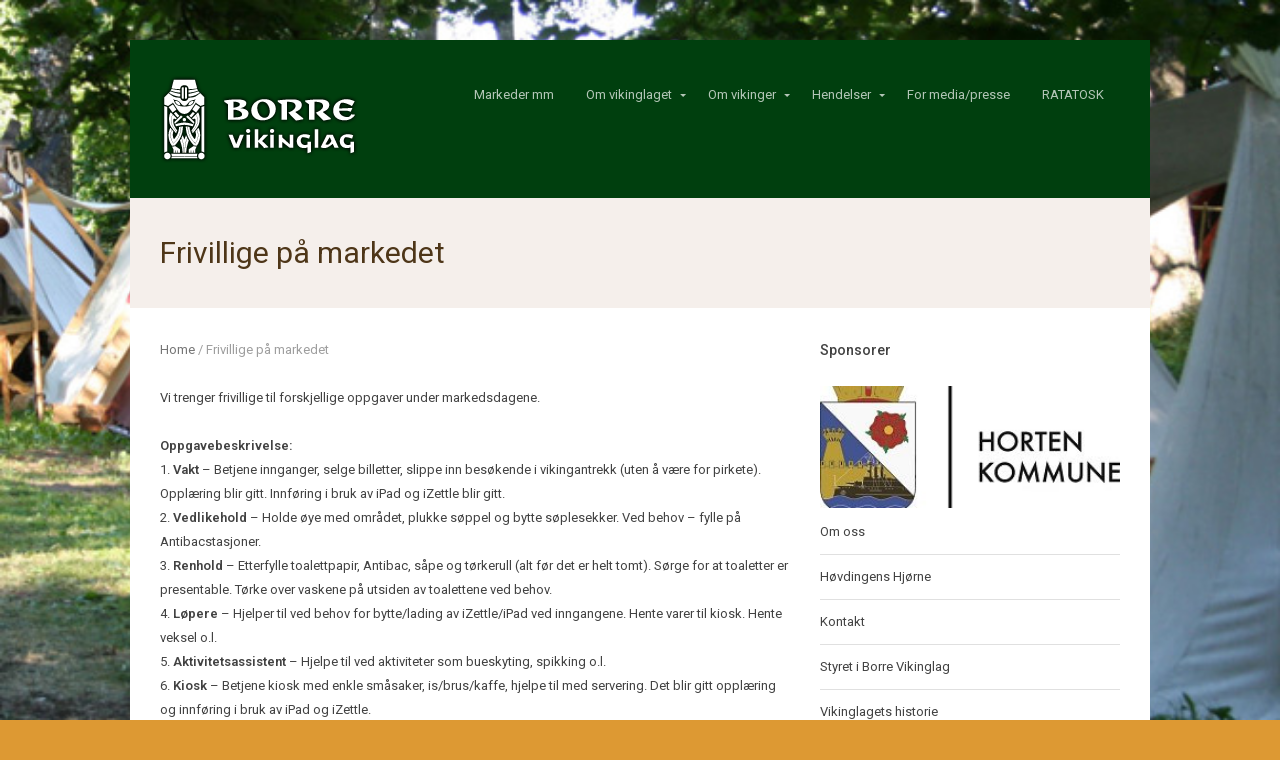

--- FILE ---
content_type: text/html; charset=UTF-8
request_url: https://www.borrevikinglag.com/?page_id=2983
body_size: 15447
content:
<!DOCTYPE html>
<html lang="nb-NO" class="no-js">
<head>
	<meta charset="UTF-8">
	        <meta name="viewport" content="width=device-width, initial-scale=1, maximum-scale=1" />
            <meta name="keywords" content="borre vikinglag, borre vikinglag, borre vikinglag, borre vikinglag, borre vikinglag, Borre Vikinglag, vikings, market, borre vikinglag, borremarkedet, vikingmarked, borre, viking, vikinger, norse, vikinglag, vikingdrakt, håndverk, vikingkamp, nordisk vikingmarked, borrekaupangen">
		<link rel="profile" href="http://gmpg.org/xfn/11">
	<link rel="pingback" href="https://www.borrevikinglag.com/xmlrpc.php">
	<title>Frivillige på markedet &#8211; Borre Vikinglag</title>
<meta name='robots' content='max-image-preview:large' />
<link rel='dns-prefetch' href='//maxcdn.bootstrapcdn.com' />
<link rel='dns-prefetch' href='//fonts.googleapis.com' />
<link rel="alternate" type="application/rss+xml" title="Borre Vikinglag &raquo; strøm" href="https://www.borrevikinglag.com/?feed=rss2" />
<link rel="alternate" type="application/rss+xml" title="Borre Vikinglag &raquo; kommentarstrøm" href="https://www.borrevikinglag.com/?feed=comments-rss2" />
<link rel="alternate" title="oEmbed (JSON)" type="application/json+oembed" href="https://www.borrevikinglag.com/index.php?rest_route=%2Foembed%2F1.0%2Fembed&#038;url=https%3A%2F%2Fwww.borrevikinglag.com%2F%3Fpage_id%3D2983" />
<link rel="alternate" title="oEmbed (XML)" type="text/xml+oembed" href="https://www.borrevikinglag.com/index.php?rest_route=%2Foembed%2F1.0%2Fembed&#038;url=https%3A%2F%2Fwww.borrevikinglag.com%2F%3Fpage_id%3D2983&#038;format=xml" />
<style id='wp-img-auto-sizes-contain-inline-css' type='text/css'>
img:is([sizes=auto i],[sizes^="auto," i]){contain-intrinsic-size:3000px 1500px}
/*# sourceURL=wp-img-auto-sizes-contain-inline-css */
</style>
<style id='wp-emoji-styles-inline-css' type='text/css'>

	img.wp-smiley, img.emoji {
		display: inline !important;
		border: none !important;
		box-shadow: none !important;
		height: 1em !important;
		width: 1em !important;
		margin: 0 0.07em !important;
		vertical-align: -0.1em !important;
		background: none !important;
		padding: 0 !important;
	}
/*# sourceURL=wp-emoji-styles-inline-css */
</style>
<style id='wp-block-library-inline-css' type='text/css'>
:root{--wp-block-synced-color:#7a00df;--wp-block-synced-color--rgb:122,0,223;--wp-bound-block-color:var(--wp-block-synced-color);--wp-editor-canvas-background:#ddd;--wp-admin-theme-color:#007cba;--wp-admin-theme-color--rgb:0,124,186;--wp-admin-theme-color-darker-10:#006ba1;--wp-admin-theme-color-darker-10--rgb:0,107,160.5;--wp-admin-theme-color-darker-20:#005a87;--wp-admin-theme-color-darker-20--rgb:0,90,135;--wp-admin-border-width-focus:2px}@media (min-resolution:192dpi){:root{--wp-admin-border-width-focus:1.5px}}.wp-element-button{cursor:pointer}:root .has-very-light-gray-background-color{background-color:#eee}:root .has-very-dark-gray-background-color{background-color:#313131}:root .has-very-light-gray-color{color:#eee}:root .has-very-dark-gray-color{color:#313131}:root .has-vivid-green-cyan-to-vivid-cyan-blue-gradient-background{background:linear-gradient(135deg,#00d084,#0693e3)}:root .has-purple-crush-gradient-background{background:linear-gradient(135deg,#34e2e4,#4721fb 50%,#ab1dfe)}:root .has-hazy-dawn-gradient-background{background:linear-gradient(135deg,#faaca8,#dad0ec)}:root .has-subdued-olive-gradient-background{background:linear-gradient(135deg,#fafae1,#67a671)}:root .has-atomic-cream-gradient-background{background:linear-gradient(135deg,#fdd79a,#004a59)}:root .has-nightshade-gradient-background{background:linear-gradient(135deg,#330968,#31cdcf)}:root .has-midnight-gradient-background{background:linear-gradient(135deg,#020381,#2874fc)}:root{--wp--preset--font-size--normal:16px;--wp--preset--font-size--huge:42px}.has-regular-font-size{font-size:1em}.has-larger-font-size{font-size:2.625em}.has-normal-font-size{font-size:var(--wp--preset--font-size--normal)}.has-huge-font-size{font-size:var(--wp--preset--font-size--huge)}.has-text-align-center{text-align:center}.has-text-align-left{text-align:left}.has-text-align-right{text-align:right}.has-fit-text{white-space:nowrap!important}#end-resizable-editor-section{display:none}.aligncenter{clear:both}.items-justified-left{justify-content:flex-start}.items-justified-center{justify-content:center}.items-justified-right{justify-content:flex-end}.items-justified-space-between{justify-content:space-between}.screen-reader-text{border:0;clip-path:inset(50%);height:1px;margin:-1px;overflow:hidden;padding:0;position:absolute;width:1px;word-wrap:normal!important}.screen-reader-text:focus{background-color:#ddd;clip-path:none;color:#444;display:block;font-size:1em;height:auto;left:5px;line-height:normal;padding:15px 23px 14px;text-decoration:none;top:5px;width:auto;z-index:100000}html :where(.has-border-color){border-style:solid}html :where([style*=border-top-color]){border-top-style:solid}html :where([style*=border-right-color]){border-right-style:solid}html :where([style*=border-bottom-color]){border-bottom-style:solid}html :where([style*=border-left-color]){border-left-style:solid}html :where([style*=border-width]){border-style:solid}html :where([style*=border-top-width]){border-top-style:solid}html :where([style*=border-right-width]){border-right-style:solid}html :where([style*=border-bottom-width]){border-bottom-style:solid}html :where([style*=border-left-width]){border-left-style:solid}html :where(img[class*=wp-image-]){height:auto;max-width:100%}:where(figure){margin:0 0 1em}html :where(.is-position-sticky){--wp-admin--admin-bar--position-offset:var(--wp-admin--admin-bar--height,0px)}@media screen and (max-width:600px){html :where(.is-position-sticky){--wp-admin--admin-bar--position-offset:0px}}

/*# sourceURL=wp-block-library-inline-css */
</style><style id='wp-block-paragraph-inline-css' type='text/css'>
.is-small-text{font-size:.875em}.is-regular-text{font-size:1em}.is-large-text{font-size:2.25em}.is-larger-text{font-size:3em}.has-drop-cap:not(:focus):first-letter{float:left;font-size:8.4em;font-style:normal;font-weight:100;line-height:.68;margin:.05em .1em 0 0;text-transform:uppercase}body.rtl .has-drop-cap:not(:focus):first-letter{float:none;margin-left:.1em}p.has-drop-cap.has-background{overflow:hidden}:root :where(p.has-background){padding:1.25em 2.375em}:where(p.has-text-color:not(.has-link-color)) a{color:inherit}p.has-text-align-left[style*="writing-mode:vertical-lr"],p.has-text-align-right[style*="writing-mode:vertical-rl"]{rotate:180deg}
/*# sourceURL=https://www.borrevikinglag.com/wp-includes/blocks/paragraph/style.min.css */
</style>
<style id='global-styles-inline-css' type='text/css'>
:root{--wp--preset--aspect-ratio--square: 1;--wp--preset--aspect-ratio--4-3: 4/3;--wp--preset--aspect-ratio--3-4: 3/4;--wp--preset--aspect-ratio--3-2: 3/2;--wp--preset--aspect-ratio--2-3: 2/3;--wp--preset--aspect-ratio--16-9: 16/9;--wp--preset--aspect-ratio--9-16: 9/16;--wp--preset--color--black: #000000;--wp--preset--color--cyan-bluish-gray: #abb8c3;--wp--preset--color--white: #ffffff;--wp--preset--color--pale-pink: #f78da7;--wp--preset--color--vivid-red: #cf2e2e;--wp--preset--color--luminous-vivid-orange: #ff6900;--wp--preset--color--luminous-vivid-amber: #fcb900;--wp--preset--color--light-green-cyan: #7bdcb5;--wp--preset--color--vivid-green-cyan: #00d084;--wp--preset--color--pale-cyan-blue: #8ed1fc;--wp--preset--color--vivid-cyan-blue: #0693e3;--wp--preset--color--vivid-purple: #9b51e0;--wp--preset--gradient--vivid-cyan-blue-to-vivid-purple: linear-gradient(135deg,rgb(6,147,227) 0%,rgb(155,81,224) 100%);--wp--preset--gradient--light-green-cyan-to-vivid-green-cyan: linear-gradient(135deg,rgb(122,220,180) 0%,rgb(0,208,130) 100%);--wp--preset--gradient--luminous-vivid-amber-to-luminous-vivid-orange: linear-gradient(135deg,rgb(252,185,0) 0%,rgb(255,105,0) 100%);--wp--preset--gradient--luminous-vivid-orange-to-vivid-red: linear-gradient(135deg,rgb(255,105,0) 0%,rgb(207,46,46) 100%);--wp--preset--gradient--very-light-gray-to-cyan-bluish-gray: linear-gradient(135deg,rgb(238,238,238) 0%,rgb(169,184,195) 100%);--wp--preset--gradient--cool-to-warm-spectrum: linear-gradient(135deg,rgb(74,234,220) 0%,rgb(151,120,209) 20%,rgb(207,42,186) 40%,rgb(238,44,130) 60%,rgb(251,105,98) 80%,rgb(254,248,76) 100%);--wp--preset--gradient--blush-light-purple: linear-gradient(135deg,rgb(255,206,236) 0%,rgb(152,150,240) 100%);--wp--preset--gradient--blush-bordeaux: linear-gradient(135deg,rgb(254,205,165) 0%,rgb(254,45,45) 50%,rgb(107,0,62) 100%);--wp--preset--gradient--luminous-dusk: linear-gradient(135deg,rgb(255,203,112) 0%,rgb(199,81,192) 50%,rgb(65,88,208) 100%);--wp--preset--gradient--pale-ocean: linear-gradient(135deg,rgb(255,245,203) 0%,rgb(182,227,212) 50%,rgb(51,167,181) 100%);--wp--preset--gradient--electric-grass: linear-gradient(135deg,rgb(202,248,128) 0%,rgb(113,206,126) 100%);--wp--preset--gradient--midnight: linear-gradient(135deg,rgb(2,3,129) 0%,rgb(40,116,252) 100%);--wp--preset--font-size--small: 13px;--wp--preset--font-size--medium: 20px;--wp--preset--font-size--large: 36px;--wp--preset--font-size--x-large: 42px;--wp--preset--spacing--20: 0.44rem;--wp--preset--spacing--30: 0.67rem;--wp--preset--spacing--40: 1rem;--wp--preset--spacing--50: 1.5rem;--wp--preset--spacing--60: 2.25rem;--wp--preset--spacing--70: 3.38rem;--wp--preset--spacing--80: 5.06rem;--wp--preset--shadow--natural: 6px 6px 9px rgba(0, 0, 0, 0.2);--wp--preset--shadow--deep: 12px 12px 50px rgba(0, 0, 0, 0.4);--wp--preset--shadow--sharp: 6px 6px 0px rgba(0, 0, 0, 0.2);--wp--preset--shadow--outlined: 6px 6px 0px -3px rgb(255, 255, 255), 6px 6px rgb(0, 0, 0);--wp--preset--shadow--crisp: 6px 6px 0px rgb(0, 0, 0);}:where(.is-layout-flex){gap: 0.5em;}:where(.is-layout-grid){gap: 0.5em;}body .is-layout-flex{display: flex;}.is-layout-flex{flex-wrap: wrap;align-items: center;}.is-layout-flex > :is(*, div){margin: 0;}body .is-layout-grid{display: grid;}.is-layout-grid > :is(*, div){margin: 0;}:where(.wp-block-columns.is-layout-flex){gap: 2em;}:where(.wp-block-columns.is-layout-grid){gap: 2em;}:where(.wp-block-post-template.is-layout-flex){gap: 1.25em;}:where(.wp-block-post-template.is-layout-grid){gap: 1.25em;}.has-black-color{color: var(--wp--preset--color--black) !important;}.has-cyan-bluish-gray-color{color: var(--wp--preset--color--cyan-bluish-gray) !important;}.has-white-color{color: var(--wp--preset--color--white) !important;}.has-pale-pink-color{color: var(--wp--preset--color--pale-pink) !important;}.has-vivid-red-color{color: var(--wp--preset--color--vivid-red) !important;}.has-luminous-vivid-orange-color{color: var(--wp--preset--color--luminous-vivid-orange) !important;}.has-luminous-vivid-amber-color{color: var(--wp--preset--color--luminous-vivid-amber) !important;}.has-light-green-cyan-color{color: var(--wp--preset--color--light-green-cyan) !important;}.has-vivid-green-cyan-color{color: var(--wp--preset--color--vivid-green-cyan) !important;}.has-pale-cyan-blue-color{color: var(--wp--preset--color--pale-cyan-blue) !important;}.has-vivid-cyan-blue-color{color: var(--wp--preset--color--vivid-cyan-blue) !important;}.has-vivid-purple-color{color: var(--wp--preset--color--vivid-purple) !important;}.has-black-background-color{background-color: var(--wp--preset--color--black) !important;}.has-cyan-bluish-gray-background-color{background-color: var(--wp--preset--color--cyan-bluish-gray) !important;}.has-white-background-color{background-color: var(--wp--preset--color--white) !important;}.has-pale-pink-background-color{background-color: var(--wp--preset--color--pale-pink) !important;}.has-vivid-red-background-color{background-color: var(--wp--preset--color--vivid-red) !important;}.has-luminous-vivid-orange-background-color{background-color: var(--wp--preset--color--luminous-vivid-orange) !important;}.has-luminous-vivid-amber-background-color{background-color: var(--wp--preset--color--luminous-vivid-amber) !important;}.has-light-green-cyan-background-color{background-color: var(--wp--preset--color--light-green-cyan) !important;}.has-vivid-green-cyan-background-color{background-color: var(--wp--preset--color--vivid-green-cyan) !important;}.has-pale-cyan-blue-background-color{background-color: var(--wp--preset--color--pale-cyan-blue) !important;}.has-vivid-cyan-blue-background-color{background-color: var(--wp--preset--color--vivid-cyan-blue) !important;}.has-vivid-purple-background-color{background-color: var(--wp--preset--color--vivid-purple) !important;}.has-black-border-color{border-color: var(--wp--preset--color--black) !important;}.has-cyan-bluish-gray-border-color{border-color: var(--wp--preset--color--cyan-bluish-gray) !important;}.has-white-border-color{border-color: var(--wp--preset--color--white) !important;}.has-pale-pink-border-color{border-color: var(--wp--preset--color--pale-pink) !important;}.has-vivid-red-border-color{border-color: var(--wp--preset--color--vivid-red) !important;}.has-luminous-vivid-orange-border-color{border-color: var(--wp--preset--color--luminous-vivid-orange) !important;}.has-luminous-vivid-amber-border-color{border-color: var(--wp--preset--color--luminous-vivid-amber) !important;}.has-light-green-cyan-border-color{border-color: var(--wp--preset--color--light-green-cyan) !important;}.has-vivid-green-cyan-border-color{border-color: var(--wp--preset--color--vivid-green-cyan) !important;}.has-pale-cyan-blue-border-color{border-color: var(--wp--preset--color--pale-cyan-blue) !important;}.has-vivid-cyan-blue-border-color{border-color: var(--wp--preset--color--vivid-cyan-blue) !important;}.has-vivid-purple-border-color{border-color: var(--wp--preset--color--vivid-purple) !important;}.has-vivid-cyan-blue-to-vivid-purple-gradient-background{background: var(--wp--preset--gradient--vivid-cyan-blue-to-vivid-purple) !important;}.has-light-green-cyan-to-vivid-green-cyan-gradient-background{background: var(--wp--preset--gradient--light-green-cyan-to-vivid-green-cyan) !important;}.has-luminous-vivid-amber-to-luminous-vivid-orange-gradient-background{background: var(--wp--preset--gradient--luminous-vivid-amber-to-luminous-vivid-orange) !important;}.has-luminous-vivid-orange-to-vivid-red-gradient-background{background: var(--wp--preset--gradient--luminous-vivid-orange-to-vivid-red) !important;}.has-very-light-gray-to-cyan-bluish-gray-gradient-background{background: var(--wp--preset--gradient--very-light-gray-to-cyan-bluish-gray) !important;}.has-cool-to-warm-spectrum-gradient-background{background: var(--wp--preset--gradient--cool-to-warm-spectrum) !important;}.has-blush-light-purple-gradient-background{background: var(--wp--preset--gradient--blush-light-purple) !important;}.has-blush-bordeaux-gradient-background{background: var(--wp--preset--gradient--blush-bordeaux) !important;}.has-luminous-dusk-gradient-background{background: var(--wp--preset--gradient--luminous-dusk) !important;}.has-pale-ocean-gradient-background{background: var(--wp--preset--gradient--pale-ocean) !important;}.has-electric-grass-gradient-background{background: var(--wp--preset--gradient--electric-grass) !important;}.has-midnight-gradient-background{background: var(--wp--preset--gradient--midnight) !important;}.has-small-font-size{font-size: var(--wp--preset--font-size--small) !important;}.has-medium-font-size{font-size: var(--wp--preset--font-size--medium) !important;}.has-large-font-size{font-size: var(--wp--preset--font-size--large) !important;}.has-x-large-font-size{font-size: var(--wp--preset--font-size--x-large) !important;}
/*# sourceURL=global-styles-inline-css */
</style>

<style id='classic-theme-styles-inline-css' type='text/css'>
/*! This file is auto-generated */
.wp-block-button__link{color:#fff;background-color:#32373c;border-radius:9999px;box-shadow:none;text-decoration:none;padding:calc(.667em + 2px) calc(1.333em + 2px);font-size:1.125em}.wp-block-file__button{background:#32373c;color:#fff;text-decoration:none}
/*# sourceURL=/wp-includes/css/classic-themes.min.css */
</style>
<link rel='stylesheet' id='awsm-ead-public-css' href='https://www.borrevikinglag.com/wp-content/plugins/embed-any-document/css/embed-public.min.css?ver=2.7.12' type='text/css' media='all' />
<link rel='stylesheet' id='cff-css' href='https://www.borrevikinglag.com/wp-content/plugins/custom-facebook-feed/assets/css/cff-style.min.css?ver=4.3.4' type='text/css' media='all' />
<link rel='stylesheet' id='sb-font-awesome-css' href='https://maxcdn.bootstrapcdn.com/font-awesome/4.7.0/css/font-awesome.min.css?ver=6.9' type='text/css' media='all' />
<link rel='stylesheet' id='orbisius_ctc_hulk_parent_style-css' href='https://www.borrevikinglag.com/wp-content/themes/hulk/style.css?ver=3.4' type='text/css' media='all' />
<link rel='stylesheet' id='orbisius_ctc_hulk_parent_style_child_style-css' href='https://www.borrevikinglag.com/wp-content/themes/hulk-child-theme-01/style.css?ver=3.4' type='text/css' media='all' />
<link rel='stylesheet' id='tablepress-default-css' href='https://www.borrevikinglag.com/wp-content/tablepress-combined.min.css?ver=91' type='text/css' media='all' />
<link rel='stylesheet' id='hulk-fonts-css' href='https://fonts.googleapis.com/css?family=Roboto:300,400,500,600,300italic,400italic,500italic,600italic&#038;subset=latin,latin-ext' type='text/css' media='all' />
<link rel='stylesheet' id='hulk-style-css' href='https://www.borrevikinglag.com/wp-content/themes/hulk-child-theme-01/style.css?ver=6.9' type='text/css' media='all' />
<link rel='stylesheet' id='fontawesome-css' href='https://www.borrevikinglag.com/wp-content/themes/hulk/css/font-awesome.min.css?ver=6.9' type='text/css' media='all' />
<link rel='stylesheet' id='brown-color-scheme-css' href='https://www.borrevikinglag.com/wp-content/themes/hulk/css/schemes/brown.css?ver=6.9' type='text/css' media='all' />
<link rel='stylesheet' id='hulk-responsive-css' href='https://www.borrevikinglag.com/wp-content/themes/hulk/responsive.css?ver=6.9' type='text/css' media='all' />
<link rel='stylesheet' id='prettyphoto-css' href='https://www.borrevikinglag.com/wp-content/themes/hulk/css/prettyPhoto.css?ver=6.9' type='text/css' media='all' />
<link rel='stylesheet' id='hulk-user-css' href='https://www.borrevikinglag.com/wp-content/themes/hulk/user.css?ver=6.9' type='text/css' media='all' />
<script type="text/javascript" src="https://www.borrevikinglag.com/wp-includes/js/jquery/jquery.min.js?ver=3.7.1" id="jquery-core-js"></script>
<script type="text/javascript" src="https://www.borrevikinglag.com/wp-includes/js/jquery/jquery-migrate.min.js?ver=3.4.1" id="jquery-migrate-js"></script>
<link rel="https://api.w.org/" href="https://www.borrevikinglag.com/index.php?rest_route=/" /><link rel="alternate" title="JSON" type="application/json" href="https://www.borrevikinglag.com/index.php?rest_route=/wp/v2/pages/2983" /><link rel="EditURI" type="application/rsd+xml" title="RSD" href="https://www.borrevikinglag.com/xmlrpc.php?rsd" />
<meta name="generator" content="WordPress 6.9" />
<link rel="canonical" href="https://www.borrevikinglag.com/?page_id=2983" />
<link rel='shortlink' href='https://www.borrevikinglag.com/?p=2983' />

		<!-- GA Google Analytics @ https://m0n.co/ga -->
		<script>
			(function(i,s,o,g,r,a,m){i['GoogleAnalyticsObject']=r;i[r]=i[r]||function(){
			(i[r].q=i[r].q||[]).push(arguments)},i[r].l=1*new Date();a=s.createElement(o),
			m=s.getElementsByTagName(o)[0];a.async=1;a.src=g;m.parentNode.insertBefore(a,m)
			})(window,document,'script','https://www.google-analytics.com/analytics.js','ga');
			ga('create', 'UA-51533675-2', 'auto');
			ga('send', 'pageview');
		</script>

	<style>[class*=" icon-oc-"],[class^=icon-oc-]{speak:none;font-style:normal;font-weight:400;font-variant:normal;text-transform:none;line-height:1;-webkit-font-smoothing:antialiased;-moz-osx-font-smoothing:grayscale}.icon-oc-one-com-white-32px-fill:before{content:"901"}.icon-oc-one-com:before{content:"900"}#one-com-icon,.toplevel_page_onecom-wp .wp-menu-image{speak:none;display:flex;align-items:center;justify-content:center;text-transform:none;line-height:1;-webkit-font-smoothing:antialiased;-moz-osx-font-smoothing:grayscale}.onecom-wp-admin-bar-item>a,.toplevel_page_onecom-wp>.wp-menu-name{font-size:16px;font-weight:400;line-height:1}.toplevel_page_onecom-wp>.wp-menu-name img{width:69px;height:9px;}.wp-submenu-wrap.wp-submenu>.wp-submenu-head>img{width:88px;height:auto}.onecom-wp-admin-bar-item>a img{height:7px!important}.onecom-wp-admin-bar-item>a img,.toplevel_page_onecom-wp>.wp-menu-name img{opacity:.8}.onecom-wp-admin-bar-item.hover>a img,.toplevel_page_onecom-wp.wp-has-current-submenu>.wp-menu-name img,li.opensub>a.toplevel_page_onecom-wp>.wp-menu-name img{opacity:1}#one-com-icon:before,.onecom-wp-admin-bar-item>a:before,.toplevel_page_onecom-wp>.wp-menu-image:before{content:'';position:static!important;background-color:rgba(240,245,250,.4);border-radius:102px;width:18px;height:18px;padding:0!important}.onecom-wp-admin-bar-item>a:before{width:14px;height:14px}.onecom-wp-admin-bar-item.hover>a:before,.toplevel_page_onecom-wp.opensub>a>.wp-menu-image:before,.toplevel_page_onecom-wp.wp-has-current-submenu>.wp-menu-image:before{background-color:#76b82a}.onecom-wp-admin-bar-item>a{display:inline-flex!important;align-items:center;justify-content:center}#one-com-logo-wrapper{font-size:4em}#one-com-icon{vertical-align:middle}.imagify-welcome{display:none !important;}</style><style type="text/css">
	.header {
		background-color:#7c3e00;
	}
	.header .wrap {
		background-color:#003f0e;
	}
	.featured {
		background-color:#eff0f1;
	}
	.featured .wrap {
		background-color:;
	}
	.primary {
		background-color:#ddd5be;
	}
	.primary .wrap {
		background-color:;
	}
	.secondary {
		background-color:#7c3e00;
	}
	.secondary .wrap {
		background-color:;
	}
	.footer,
	body {
		background-color:;
	}
	.footer .wrap {
		background-color:;
	}				
	ul.nav-menu > li > a {
		color:;
	}
	.primary-nav li:hover > a {
		color:;
	}
	ul.nav-menu > li.current-menu-item > a,
	ul.nav-menu > li.current-menu-ancestor > a,
	ul.nav-menu > li.current_page_item > a,
	ul.nav-menu > li.current_page_ancestor > a {
		color:;
		border-top-color: ;
	}
	.primary-nav li ul {
		background-color:;
	}
	.primary-nav li ul li a {
		color:;
	}
	.primary-nav li ul li:hover > a {
		color:;
		background-color:;
	}
	.sb-title {
		color:;
	}
	.secondary {
		color:;
	}
	.secondary .sep {
		color:;
	}
	.secondary a,
	.secondary ul a,
	.secondary ul .entry-meta a,
	.secondary ul .widget .entry-meta a {
		color:;
	}
	.secondary a:hover,
	.secondary ul a:hover,
	.secondary ul .entry-meta a:hover,
	.secondary ul .widget .entry-meta a:hover {
		color:;
	}
	.sc-title {
		color:;
	}
	.secondary .widget ul li {
		border-bottom-color: ;
	}
	.secondary .widget ul ul {
		border-top-color: ;
	}
	.footer {
		color:;
	}

	.footer a {
		color:;
	}
	.footer a:hover {
		color:;
	}
</style>
<!--[if lt IE 9]>
<script src="https://html5shim.googlecode.com/svn/trunk/html5.js"></script>
<![endif]-->
<style type="text/css" id="custom-background-css">
body.custom-background { background-color: #dd9933; background-image: url("https://www-static.borrevikinglag.com/wp-content/uploads/2011/04/slider3.jpg?media=1718815261"); background-position: right bottom; background-size: cover; background-repeat: no-repeat; background-attachment: fixed; }
</style>
	<link rel="icon" href="https://www-static.borrevikinglag.com/wp-content/uploads/2015/11/Norsvin_Logo.bmp?media=1718815261" sizes="32x32" />
<link rel="icon" href="https://www-static.borrevikinglag.com/wp-content/uploads/2015/11/Norsvin_Logo.bmp?media=1718815261" sizes="192x192" />
<link rel="apple-touch-icon" href="https://www-static.borrevikinglag.com/wp-content/uploads/2015/11/Norsvin_Logo.bmp?media=1718815261" />
<meta name="msapplication-TileImage" content="https://www-static.borrevikinglag.com/wp-content/uploads/2015/11/Norsvin_Logo.bmp?media=1718815261" />
		<style type="text/css" id="wp-custom-css">
			/*
Du kan legge til din egen CSS her.

Klikk hjelp-ikonet over for å lære mer.
*/
.entry-date {
display: none;
}
div.related_posts {
display: none!important;
}
div.av-share-box {
    display: none;
}
.header, .featured, .primary, .secondary, .footer {
    background: none !important;
}
		</style>
		<link rel='stylesheet' id='fm-style-52-css' href='https://www-static.borrevikinglag.com/wp-content/uploads/form-maker-frontend/css/fm-style-52.css?media=1718815261?ver=673147900' type='text/css' media='all' />
<link rel='stylesheet' id='fm-googlefonts-css' href='https://fonts.googleapis.com/css?family=Open+Sans+Condensed&#038;subset=greek,latin,greek-ext,vietnamese,cyrillic-ext,latin-ext,cyrillic&#038;display=swap' type='text/css' media='all' />
<link rel='stylesheet' id='fm-frontend-css' href='https://www.borrevikinglag.com/wp-content/plugins/form-maker/css/styles.min.css?ver=2.15.1' type='text/css' media='all' />
<link rel='stylesheet' id='metaslider-flex-slider-css' href='https://www.borrevikinglag.com/wp-content/plugins/ml-slider/assets/sliders/flexslider/flexslider.css?ver=3.104.0' type='text/css' media='all' property='stylesheet' />
<link rel='stylesheet' id='metaslider-public-css' href='https://www.borrevikinglag.com/wp-content/plugins/ml-slider/assets/metaslider/public.css?ver=3.104.0' type='text/css' media='all' property='stylesheet' />
<style id='metaslider-public-inline-css' type='text/css'>
@media only screen and (max-width: 767px) { .hide-arrows-smartphone .flex-direction-nav, .hide-navigation-smartphone .flex-control-paging, .hide-navigation-smartphone .flex-control-nav, .hide-navigation-smartphone .filmstrip, .hide-slideshow-smartphone, .metaslider-hidden-content.hide-smartphone{ display: none!important; }}@media only screen and (min-width : 768px) and (max-width: 1023px) { .hide-arrows-tablet .flex-direction-nav, .hide-navigation-tablet .flex-control-paging, .hide-navigation-tablet .flex-control-nav, .hide-navigation-tablet .filmstrip, .hide-slideshow-tablet, .metaslider-hidden-content.hide-tablet{ display: none!important; }}@media only screen and (min-width : 1024px) and (max-width: 1439px) { .hide-arrows-laptop .flex-direction-nav, .hide-navigation-laptop .flex-control-paging, .hide-navigation-laptop .flex-control-nav, .hide-navigation-laptop .filmstrip, .hide-slideshow-laptop, .metaslider-hidden-content.hide-laptop{ display: none!important; }}@media only screen and (min-width : 1440px) { .hide-arrows-desktop .flex-direction-nav, .hide-navigation-desktop .flex-control-paging, .hide-navigation-desktop .flex-control-nav, .hide-navigation-desktop .filmstrip, .hide-slideshow-desktop, .metaslider-hidden-content.hide-desktop{ display: none!important; }}
/*# sourceURL=metaslider-public-inline-css */
</style>
</head>
<body class="wp-singular page-template-default page page-id-2983 custom-background wp-theme-hulk wp-child-theme-hulk-child-theme-01 metaslider-plugin custom-font-enabled">
    <div class="header">
        <div class="wrap clearfix">
            <div class="brand"><h4 class="site-title"><a href="https://www.borrevikinglag.com/" title="Borre Vikinglag" rel="home"><img src="http://www.borrevikinglag.com/wp-content/uploads/2011/05/ny-logo-borre.png" alt="Borre Vikinglag" title="Borre Vikinglag" /></a>
					</h4>            </div><!-- .brand -->
			                    <nav id="responsive-menu">
                        <h3 id="menu-button">Select</h3>
                    </nav>
				            <nav id="main-nav" class="primary-nav" role="navigation">
            <ul id="menu-hovedmeny" class="nav-menu"><li id="menu-item-3625" class="menu-item menu-item-type-custom menu-item-object-custom menu-item-home menu-item-3625"><a href="https://www.borrevikinglag.com">Markeder mm</a></li>
<li id="menu-item-44" class="menu-item menu-item-type-post_type menu-item-object-page menu-item-has-children menu-item-44"><a href="https://www.borrevikinglag.com/?page_id=41" title="&#8220;Alt&#8221; om Borre Vikinglag">Om vikinglaget</a>
<ul class="sub-menu">
	<li id="menu-item-2370" class="menu-item menu-item-type-custom menu-item-object-custom menu-item-2370"><a href="http://www.borrevikinglag.com/?page_id=41">Om oss</a></li>
	<li id="menu-item-229" class="menu-item menu-item-type-post_type menu-item-object-page menu-item-229"><a href="https://www.borrevikinglag.com/?page_id=227">Vikinglagets historie</a></li>
	<li id="menu-item-195" class="menu-item menu-item-type-post_type menu-item-object-page menu-item-195"><a href="https://www.borrevikinglag.com/?page_id=192">Styret i Borre Vikinglag</a></li>
	<li id="menu-item-731" class="menu-item menu-item-type-post_type menu-item-object-page menu-item-731"><a href="https://www.borrevikinglag.com/?page_id=723">Vedtekter</a></li>
	<li id="menu-item-94" class="menu-item menu-item-type-post_type menu-item-object-page menu-item-94"><a href="https://www.borrevikinglag.com/?page_id=92">Medlemskap</a></li>
	<li id="menu-item-2136" class="menu-item menu-item-type-post_type menu-item-object-page menu-item-2136"><a href="https://www.borrevikinglag.com/?page_id=2134">Midler fra grasrota</a></li>
</ul>
</li>
<li id="menu-item-1521" class="menu-item menu-item-type-post_type menu-item-object-page menu-item-has-children menu-item-1521"><a href="https://www.borrevikinglag.com/?page_id=1513" title="Forskning, meninger og blogger">Om vikinger</a>
<ul class="sub-menu">
	<li id="menu-item-2371" class="menu-item menu-item-type-custom menu-item-object-custom menu-item-2371"><a href="http://www.borrevikinglag.com/?page_id=1513">Kunnskap om vikinger</a></li>
	<li id="menu-item-2084" class="menu-item menu-item-type-post_type menu-item-object-page menu-item-2084"><a href="https://www.borrevikinglag.com/?page_id=2080">Litteratur</a></li>
	<li id="menu-item-83" class="menu-item menu-item-type-post_type menu-item-object-page menu-item-83"><a href="https://www.borrevikinglag.com/?page_id=81" title="Forskjellige tema">Artikler</a></li>
	<li id="menu-item-2515" class="menu-item menu-item-type-post_type menu-item-object-page menu-item-2515"><a href="https://www.borrevikinglag.com/?page_id=2513">Vikingliv</a></li>
</ul>
</li>
<li id="menu-item-568" class="menu-item menu-item-type-post_type menu-item-object-page menu-item-has-children menu-item-568"><a href="https://www.borrevikinglag.com/?page_id=562" title="Oppdateres jevnlig. Se også undermenyen">Hendelser</a>
<ul class="sub-menu">
	<li id="menu-item-3155" class="menu-item menu-item-type-post_type menu-item-object-page menu-item-3155"><a href="https://www.borrevikinglag.com/?page_id=3153">Presseklipp</a></li>
	<li id="menu-item-2372" class="menu-item menu-item-type-custom menu-item-object-custom menu-item-2372"><a href="http://www.borrevikinglag.com/?page_id=562">Hva skjer?</a></li>
	<li id="menu-item-852" class="menu-item menu-item-type-post_type menu-item-object-page menu-item-852"><a href="https://www.borrevikinglag.com/?page_id=816">Høvdingens Hjørne</a></li>
	<li id="menu-item-1530" class="menu-item menu-item-type-post_type menu-item-object-page menu-item-1530"><a href="https://www.borrevikinglag.com/?page_id=1525" title="Smått og stort som skjer">Aktuelt</a></li>
	<li id="menu-item-572" class="menu-item menu-item-type-post_type menu-item-object-page menu-item-572"><a href="https://www.borrevikinglag.com/?page_id=548">Håndverkskvelder</a></li>
</ul>
</li>
<li id="menu-item-2344" class="menu-item menu-item-type-post_type menu-item-object-page menu-item-2344"><a href="https://www.borrevikinglag.com/?page_id=2342">For media/presse</a></li>
<li id="menu-item-3275" class="menu-item menu-item-type-post_type menu-item-object-page menu-item-3275"><a target="_blank" href="https://www.borrevikinglag.com/?page_id=3273" title="Internavis. ">RATATOSK</a></li>
</ul>            </nav><!-- #main-nav -->
        </div><!-- .wrap -->
    </div><!-- .header -->
    	
	    <div class="featured">
        <div class="wrap clearfix ">
			                <div class="page_titles">
                    <h2>  Frivillige på markedet</h2>
                </div>
                <div class="feat_widget_area">
                                    </div><!-- .feat_widget_area -->
                    </div><!-- .wrap -->
    </div><!-- .featured -->
        <div id="main" class="primary">
        <div class="wrap clearfix"><div id="primary" class="content">
    <div id="content" role="main">
	<div class="breadcrumbs"><a href="https://www.borrevikinglag.com">Home</a> <span class="sep"> / </span> <span class="current">Frivillige på markedet</span></div>			<article id="post-2983" class="post-2983 page type-page status-publish hentry">
				<div class="entry-content">
					
<p>Vi trenger frivillige til forskjellige oppgaver under markedsdagene.</p>



<p><strong>Oppgavebeskrivelse:</strong><br>1. <strong>Vakt</strong> &#8211; Betjene innganger, selge billetter, slippe inn besøkende i vikingantrekk (uten å være for pirkete).<br>Opplæring blir gitt. Innføring i bruk av iPad og iZettle blir gitt.<br>2. <strong>Vedlikehold</strong> &#8211; Holde øye med området, plukke søppel og bytte søplesekker. Ved behov &#8211; fylle på Antibacstasjoner.<br>3. <strong>Renhold</strong> &#8211; Etterfylle toalettpapir, Antibac, såpe og tørkerull (alt før det er helt tomt). Sørge for at toaletter er presentable. Tørke over vaskene på utsiden av toalettene ved behov.<br>4. <strong>Løpere</strong> &#8211; Hjelper til ved behov for bytte/lading av iZettle/iPad ved inngangene. Hente varer til kiosk. Hente veksel o.l.<br>5. <strong>Aktivitetsassistent </strong>&#8211; Hjelpe til ved aktiviteter som bueskyting, spikking o.l.<br>6. <strong>Kiosk</strong> &#8211; Betjene kiosk med enkle småsaker, is/brus/kaffe, hjelpe til med servering. Det blir gitt opplæring og innføring i bruk av iPad og iZettle.<br><br>Forbehold om endringer i arbeidsoppgavene vi har. Frivillige vil i tilfelle bli forespurt i god tid.<br><br><div style="display:none" class="fm-form-container fm-theme52"><div id="fm-pages17" class="fm-pages wdform_page_navigation " show_title="" show_numbers="1" type="none"></div><form name="form17" action="/?page_id=2983" method="post" id="form17" class="fm-form form17  " enctype="multipart/form-data"><input type="hidden" id="fm_page_id17" value="2983" name="fm_page_id17" /><input type="hidden" id="fm_current_post_type17" value="page" name="fm_current_post_type17" /><input type="hidden" id="counter17" value="9" name="counter17" /><input type="hidden" id="Itemid17" value="" name="Itemid17" /><input type="hidden" id="fm_shake17" value="1" name="fm_shake17" /><input type="text" class="fm-hide" id="fm_bot_validation17" value="" name="fm_bot_validation17" /><input type="text" class="fm-hide" id="fm_empty_field_validation17" value="" name="fm_empty_field_validation17" data-value="bd736efb144d599cf463541431fbf5c4" /><input type="hidden" id="fm_ajax_url17" data-ajax_url="https://www.borrevikinglag.com/wp-admin/admin-ajax.php?action=fm_submit_form&current_id=17&formType=embedded" /><input type="hidden" id="fm_ajax_redirect_url17" data-ajax_redirect_url="https://www.borrevikinglag.com/" /><div class="wdform-page-and-images fm-form-builder"><div id="17form_view1" class="wdform_page" page_title="Untitled page" next_title="Next" next_type="text" next_class="wdform-page-button" next_checkable="true" previous_title="Previous" previous_type="text" previous_class="wdform-page-button" previous_checkable="false"><div class="wdform_section"><div class="wdform_column"><div wdid="5" class="wdform_row" style="position: relative; left: 0px; top: 0px;"><div type="type_text" class="wdform-field wd-width-100 wd-flex wd-flex-column fm-type_text" ><div class="wdform-label-section wd-width-100  wd-flex-row wd-align-items-center">    <label  for="wdform_5_element17" class="wdform-label">Navn</label><span class="wdform-required">*</span></div><div class="wdform-element-section wd-flex  wd-flex-row wd-align-items-center wd-width-100" style="max-width: 300px;"><input type="text"                           class="wd-width-100"                           id="wdform_5_element17"                           name="wdform_5_element17"                           value=""                           title=""                           placeholder=""                                                       /></div></div></div><div wdid="8" class="wdform_row" style="position: relative; left: 0px; top: 0px;"><div type="type_text" class="wdform-field wd-width-100 wd-flex wd-flex-column fm-type_text" ><div class="wdform-label-section wd-width-100  wd-flex-row wd-align-items-center">    <label  for="wdform_8_element17" class="wdform-label">Alder (tall)</label><span class="wdform-required">*</span></div><div class="wdform-element-section wd-flex  wd-flex-row wd-align-items-center wd-width-100" style="max-width: 100px;"><input type="text"                           class="wd-width-100"                           id="wdform_8_element17"                           name="wdform_8_element17"                           value=""                           title=""                           placeholder=""                                                       /></div></div></div></div><div class="wdform_column"><div wdid="6" class="wdform_row" style="position: relative; left: 0px; top: 0px;"><div type="type_text" class="wdform-field wd-width-100 wd-flex wd-flex-column fm-type_text" ><div class="wdform-label-section wd-width-100  wd-flex-row wd-align-items-center" style="max-width: 200px;">    <label  for="wdform_6_element17" class="wdform-label">Telefon</label><span class="wdform-required">*</span></div><div class="wdform-element-section wd-flex  wd-flex-row wd-align-items-center wd-width-100" style="max-width: 200px;"><input type="text"                           class="wd-width-100"                           id="wdform_6_element17"                           name="wdform_6_element17"                           value=""                           title=""                           placeholder=""                                                       /></div></div></div><div wdid="7" class="wdform_row" style="position: relative; left: 0px; top: 0px;"><div type="type_text" class="wdform-field wd-width-100 wd-flex wd-flex-column fm-type_text" ><div class="wdform-label-section wd-width-100  wd-flex-row wd-align-items-center">    <label  for="wdform_7_element17" class="wdform-label">Epost</label></div><div class="wdform-element-section wd-flex  wd-flex-row wd-align-items-center wd-width-100" style="max-width: 200px;"><input type="text"                           class="wd-width-100"                           id="wdform_7_element17"                           name="wdform_7_element17"                           value=""                           title=""                           placeholder=""                                                       /></div></div></div></div><div class="wdform_column"><div wdid="2" class="wdform_row"><div type="type_checkbox" class="wdform-field wd-width-100 wd-flex wd-flex-column fm-type_checkbox" ><div class="wdform-label-section wd-width-100  wd-flex-wrap wd-flex-column">    <label  class="wdform-label">Kryss av for oppgavene du kan tenke deg å ha.</label><span class="wdform-required">*</span></div><div class="wdform-element-section wd-flex  wd-flex-wrap wd-flex-column wd-width-100" ><div class="wd-flex wd-flex-column"><input type="hidden" name="wdform_2_element17" value="" /><div class="checkbox-div wd-choice wd-flex wd-flex-row"><input type="checkbox"  id="wdform_2_element170" name="wdform_2_element170" value="Vakt"    /><label class="wd-align-items-center wd-flex wd-flex-row" for="wdform_2_element170"><span></span>Vakt</label></div><div class="checkbox-div wd-choice wd-flex wd-flex-row"><input type="checkbox"  id="wdform_2_element171" name="wdform_2_element171" value="Vedlikehold"    /><label class="wd-align-items-center wd-flex wd-flex-row" for="wdform_2_element171"><span></span>Vedlikehold</label></div><div class="checkbox-div wd-choice wd-flex wd-flex-row"><input type="checkbox"  id="wdform_2_element172" name="wdform_2_element172" value="Renhold"    /><label class="wd-align-items-center wd-flex wd-flex-row" for="wdform_2_element172"><span></span>Renhold</label></div><div class="checkbox-div wd-choice wd-flex wd-flex-row"><input type="checkbox"  id="wdform_2_element173" name="wdform_2_element173" value="Løpere"    /><label class="wd-align-items-center wd-flex wd-flex-row" for="wdform_2_element173"><span></span>Løpere</label></div><div class="checkbox-div wd-choice wd-flex wd-flex-row"><input type="checkbox"  id="wdform_2_element174" name="wdform_2_element174" value="Aktiviteter"    /><label class="wd-align-items-center wd-flex wd-flex-row" for="wdform_2_element174"><span></span>Aktiviteter</label></div><div class="checkbox-div wd-choice wd-flex wd-flex-row"><input type="checkbox"  id="wdform_2_element175" name="wdform_2_element175" value="Kiosk"    /><label class="wd-align-items-center wd-flex wd-flex-row" for="wdform_2_element175"><span></span>Kiosk</label></div></div></div></div></div></div><div class="wdform_column"><div wdid="4" class="wdform_row" style="position: relative; left: 0px; top: 0px;"><div type="type_textarea" class="wdform-field wd-width-100 wd-flex wd-flex-column fm-type_textarea" ><div class="wdform-label-section wd-width-100 ">    <label  for="wdform_4_element17" class="wdform-label">Kommentar</label></div><div class="wdform-element-section wd-flex  wd-width-100" ><textarea class="wd-width-100"                      id="wdform_4_element17"                      name="wdform_4_element17"                      placeholder=""                      maxlength=""                      style="height: 100px;"                      ></textarea></div></div></div></div><div class="wdform_column"><div wdid="3" class="wdform_row"><div type="type_captcha" class="wdform-field wd-width-100 wd-flex wd-flex-column fm-type_captcha" ><div class="wdform-label-section wd-width-100  wd-flex-row wd-align-items-center">    <label  for="wd_captcha_input17" class="wdform-label">Jeg er ikke en robot. Fyll inn tallene og bokstavene du ser</label></div><div class="wdform-element-section wd-flex  wd-flex-row wd-align-items-center wd-width-100" ><img decoding="async" type="captcha"                           digit="6"                           src=" https://www.borrevikinglag.com/wp-admin/admin-ajax.php?action=formmakerwdcaptcha&digit=6&i=17"                           id="wd_captcha17"                           class="captcha_img wd-hidden"                            /><div class="captcha_refresh" id="_element_refresh17" ></div><input type="text"                              class="captcha_input"                              id="wd_captcha_input17"                              name="captcha_input"                              style="width: 80px;"                               /></div></div></div></div><div class="wdform_column"><div wdid="1" class="wdform_row"><div type="type_submit_reset" class="wdform-field wd-width-100 wd-flex wd-flex-column fm-type_submit_reset" ><div class="wdform-element-section wd-flex  wd-flex-row wd-justify-content-left wd-width-100" ><button  type="button" class="button-submit" onclick="fm_submit_form('17');"  attribute=value data-ajax="1"><span class="fm-submit-loading spinner fm-ico-spinner"></span>Send</button><button  type="button" class="button-reset wd-hidden" onclick="fm_reset_form(17);"  attribute=value>Reset</button></div></div></div></div></div><div valign="top" class="wdform_footer wd-width-100"><div class="wd-width-100"><div class="wd-width-100 wd-table" style="padding-top:10px;"><div class="wd-table-group"><div id="17page_nav1" class="wd-table-row"></div></div></div></div></div></div></div><div class="wdform_preload"></div></form></div></p>
									</div><!-- .entry-content -->
			</article><!-- #post -->
		    </div><!-- #content -->
</div><!-- #primary -->
<div id="sidebar" class="sidebar widget-area" role="complementary">
		<aside id="metaslider_widget-4" class="widget widget_metaslider_widget"><h3 class="sb-title">Sponsorer</h3><div id="metaslider-id-2544" style="width: 100%; margin: 0 auto;" class="ml-slider-3-104-0 metaslider metaslider-flex metaslider-2544 ml-slider ms-theme-default nav-hidden" role="region" aria-label="Sponsorer" data-height="300" data-width="730">
    <div id="metaslider_container_2544">
        <div id="metaslider_2544" class="flexslider">
            <ul class='slides'>
                <li style="display: block; width: 100%;" class="slide-2546 ms-image " aria-roledescription="slide" data-date="2017-05-14 15:52:54" data-filename="Horten-Logo_small-272x111.jpg" data-slide-type="image"><a href="https://www.horten.kommune.no/kultur-idrett-og-fritid/" target="_blank" aria-label="View Slide Details" class="metaslider_image_link"><img src="https://www-static.borrevikinglag.com/wp-content/uploads/2016/01/Horten-Logo_small-272x111.jpg?media=1718815261" height="300" width="730" alt="" class="slider-2544 slide-2546 msDefaultImage" /></a></li>
                <li style="display: none; width: 100%;" class="slide-2833 ms-image " aria-roledescription="slide" data-date="2019-11-03 13:52:32" data-filename="image001-360x147.png" data-slide-type="image"><a href="https://vikingerivestfold.no/" target="_blank" aria-label="View Slide Details" class="metaslider_image_link"><img src="https://www-static.borrevikinglag.com/wp-content/uploads/2024/06/image001-360x147.png?media=1718815261" height="300" width="730" alt="" class="slider-2544 slide-2833 msDefaultImage" title="image001" /></a></li>
                <li style="display: none; width: 100%;" class="slide-2547 ms-image " aria-roledescription="slide" data-date="2017-05-14 15:52:54" data-filename="vestfold-270x110.jpg" data-slide-type="image"><a href="https://vestfoldfylke.no/" target="_blank" aria-label="View Slide Details" class="metaslider_image_link"><img src="https://www-static.borrevikinglag.com/wp-content/uploads/2011/04/vestfold-270x110.jpg?media=1718815261" height="300" width="730" alt="" class="slider-2544 slide-2547 msDefaultImage" /></a></li>
                <li style="display: none; width: 100%;" class="slide-3378 ms-image " aria-roledescription="slide" data-date="2024-06-04 18:09:04" data-filename="Sparebankstiftelsen-347x143.png" data-slide-type="image"><a href="https://sparebankstiftelsen.no/sok-stotte-til-ditt-prosjekt/?gad_source=1&amp;gclid=CjwKCAjw34qzBhBmEiwAOUQcFzdvD9cp9qXtlGfOe5BxAloR4PUNNjqy9ximMvmXe0ypC2bJYNkXURoCNZkQAvD_BwE" target="_blank" aria-label="View Slide Details" class="metaslider_image_link"><img src="https://www-static.borrevikinglag.com/wp-content/uploads/2024/06/Sparebankstiftelsen-347x143.png?media=1718815261" height="300" width="730" alt="" class="slider-2544 slide-3378 msDefaultImage" title="Sparebankstiftelsen" /></a></li>
            </ul>
        </div>
        
    </div>
</div></aside><aside id="text-15" class="widget widget_text">			<div class="textwidget"><ul>
<li><a href="http://www.borrevikinglag.com/?page_id=41">Om oss</a></li>
<li><a href="http://www.borrevikinglag.com/?page_id=816">Høvdingens Hjørne</a></li>
<li><a href="http://www.borrevikinglag.com/?page_id=15">Kontakt</a></li>
<li><a href="http://www.borrevikinglag.com/?page_id=192">Styret i Borre Vikinglag</a></li>
<li><a href="http://www.borrevikinglag.com/?page_id=227">Vikinglagets historie</a></li>
<li><a href="http://www.borrevikinglag.com/?page_id=723">Vedtekter</a></li>
</ul></div>
		</aside></div><!-- #sidebar -->    </div><!-- #main .wrap -->
</div><!-- #main -->
        <div id="secondary" class="secondary" role="complementary">
            <div class="wrap clearfix">
                <div class="column one_fourth">
					                </div><!-- .one_fourth -->
                <div class="column one_fourth">
					<aside id="text-7" class="widget widget_text"><h3 class="sc-title">Våre websider</h3>			<div class="textwidget"><span style="color: #000080;">Kom gjerne med  <a title=tilbakemelding href="http://www.borrevikinglag.com/?page_id=15"><span style="color: #008000;">tilbakemelding</span></a> om det er noe du savner!</span></div>
		</aside>                </div><!-- .one_fourth -->
                <div class="column one_fourth">
					<aside id="tag_cloud-4" class="widget widget_tag_cloud"><h3 class="sc-title">Kategorier</h3><div class="tagcloud"><a href="https://www.borrevikinglag.com/?cat=34" class="tag-cloud-link tag-link-34 tag-link-position-1" style="font-size: 8pt;" aria-label="Aktuelt (1 element)">Aktuelt</a>
<a href="https://www.borrevikinglag.com/?cat=8" class="tag-cloud-link tag-link-8 tag-link-position-2" style="font-size: 18.769230769231pt;" aria-label="Artikler (7 elementer)">Artikler</a>
<a href="https://www.borrevikinglag.com/?cat=12" class="tag-cloud-link tag-link-12 tag-link-position-3" style="font-size: 8pt;" aria-label="Historie (1 element)">Historie</a>
<a href="https://www.borrevikinglag.com/?cat=9" class="tag-cloud-link tag-link-9 tag-link-position-4" style="font-size: 8pt;" aria-label="Håndverk (1 element)">Håndverk</a>
<a href="https://www.borrevikinglag.com/?cat=35" class="tag-cloud-link tag-link-35 tag-link-position-5" style="font-size: 8pt;" aria-label="Medlemsside (1 element)">Medlemsside</a>
<a href="https://www.borrevikinglag.com/?cat=42" class="tag-cloud-link tag-link-42 tag-link-position-6" style="font-size: 8pt;" aria-label="Presse (1 element)">Presse</a>
<a href="https://www.borrevikinglag.com/?cat=40" class="tag-cloud-link tag-link-40 tag-link-position-7" style="font-size: 22pt;" aria-label="Vikingfunn (11 elementer)">Vikingfunn</a>
<a href="https://www.borrevikinglag.com/?cat=16" class="tag-cloud-link tag-link-16 tag-link-position-8" style="font-size: 15.179487179487pt;" aria-label="Vikingliv (4 elementer)">Vikingliv</a></div>
</aside>                </div><!-- .one_fourth -->
                <div class="one_fourth last">
					                </div><!-- .one_fourth last -->
            </div><!-- #secondary .wrap -->
        </div><!-- #secondary -->
	<footer id="footer" class="footer" role="contentinfo">
    <div class="wrap clearfix">
        <div class="notes-left">© 2016 Borre Vikinglag. </div><!-- .notes-left -->
        <div class="notes-right">All rights reserved.</div><!-- .notes-right -->
    </div><!-- #footer wrap -->
</footer><!-- #footer -->
<div class="scroll-to-top"><a href="#" title="Scroll to top"><span class="sr-only">Top</span></a></div><!-- .scroll-to-top -->
<!-- Custom Facebook Feed JS -->
<script type="text/javascript">var cffajaxurl = "https://www.borrevikinglag.com/wp-admin/admin-ajax.php";
var cfflinkhashtags = "true";
</script>

<script type="text/javascript" src="https://www.borrevikinglag.com/wp-content/plugins/embed-any-document/js/pdfobject.min.js?ver=2.7.12" id="awsm-ead-pdf-object-js"></script>
<script type="text/javascript" id="awsm-ead-public-js-extra">
/* <![CDATA[ */
var eadPublic = [];
//# sourceURL=awsm-ead-public-js-extra
/* ]]> */
</script>
<script type="text/javascript" src="https://www.borrevikinglag.com/wp-content/plugins/embed-any-document/js/embed-public.min.js?ver=2.7.12" id="awsm-ead-public-js"></script>
<script type="text/javascript" src="https://www.borrevikinglag.com/wp-content/plugins/custom-facebook-feed/assets/js/cff-scripts.min.js?ver=4.3.4" id="cffscripts-js"></script>
<script type="text/javascript" src="https://www.borrevikinglag.com/wp-includes/js/jquery/ui/core.min.js?ver=1.13.3" id="jquery-ui-core-js"></script>
<script type="text/javascript" src="https://www.borrevikinglag.com/wp-includes/js/jquery/ui/tabs.min.js?ver=1.13.3" id="jquery-ui-tabs-js"></script>
<script type="text/javascript" src="https://www.borrevikinglag.com/wp-includes/js/jquery/ui/accordion.min.js?ver=1.13.3" id="jquery-ui-accordion-js"></script>
<script type="text/javascript" src="https://www.borrevikinglag.com/wp-content/themes/hulk/js/tabs.js?ver=6.9" id="tabber-js"></script>
<script type="text/javascript" src="https://www.borrevikinglag.com/wp-content/themes/hulk/js/jquery.flexslider-min.js?ver=6.9" id="jq-flex-slider-js"></script>
<script type="text/javascript" src="https://www.borrevikinglag.com/wp-content/themes/hulk/js/jquery.prettyPhoto.js?ver=6.9" id="jq-pretty-photo-js"></script>
<script type="text/javascript" id="custom-js-extra">
/* <![CDATA[ */
var ss_custom = {"enable_responsive_menu":"1"};
//# sourceURL=custom-js-extra
/* ]]> */
</script>
<script type="text/javascript" src="https://www.borrevikinglag.com/wp-content/themes/hulk/js/custom.js?ver=6.9" id="custom-js"></script>
<script type="text/javascript" src="https://www.borrevikinglag.com/wp-includes/js/jquery/ui/effect.min.js?ver=1.13.3" id="jquery-effects-core-js"></script>
<script type="text/javascript" src="https://www.borrevikinglag.com/wp-includes/js/jquery/ui/effect-shake.min.js?ver=1.13.3" id="jquery-effects-shake-js"></script>
<script type="text/javascript" id="fm-frontend-js-extra">
/* <![CDATA[ */
var fm_objectL10n = {"states":{"":"","Alabama":"Alabama","Alaska":"Alaska","Arizona":"Arizona","Arkansas":"Arkansas","California":"California","Colorado":"Colorado","Connecticut":"Connecticut","Delaware":"Delaware","District Of Columbia":"District Of Columbia","Florida":"Florida","Georgia":"Georgia","Hawaii":"Hawaii","Idaho":"Idaho","Illinois":"Illinois","Indiana":"Indiana","Iowa":"Iowa","Kansas":"Kansas","Kentucky":"Kentucky","Louisiana":"Louisiana","Maine":"Maine","Maryland":"Maryland","Massachusetts":"Massachusetts","Michigan":"Michigan","Minnesota":"Minnesota","Mississippi":"Mississippi","Missouri":"Missouri","Montana":"Montana","Nebraska":"Nebraska","Nevada":"Nevada","New Hampshire":"New Hampshire","New Jersey":"New Jersey","New Mexico":"New Mexico","New York":"New York","North Carolina":"North Carolina","North Dakota":"North Dakota","Ohio":"Ohio","Oklahoma":"Oklahoma","Oregon":"Oregon","Pennsylvania":"Pennsylvania","Rhode Island":"Rhode Island","South Carolina":"South Carolina","South Dakota":"South Dakota","Tennessee":"Tennessee","Texas":"Texas","Utah":"Utah","Vermont":"Vermont","Virginia":"Virginia","Washington":"Washington","West Virginia":"West Virginia","Wisconsin":"Wisconsin","Wyoming":"Wyoming"},"provinces":{"":"","Alberta":"Alberta","British Columbia":"British Columbia","Manitoba":"Manitoba","New Brunswick":"New Brunswick","Newfoundland and Labrador":"Newfoundland and Labrador","Northwest Territories":"Northwest Territories","Nova Scotia":"Nova Scotia","Nunavut":"Nunavut","Ontario":"Ontario","Prince Edward Island":"Prince Edward Island","Quebec":"Quebec","Saskatchewan":"Saskatchewan","Yukon":"Yukon"},"plugin_url":"https://www.borrevikinglag.com/wp-content/plugins/form-maker","form_maker_admin_ajax":"https://www.borrevikinglag.com/wp-admin/admin-ajax.php","fm_file_type_error":"Can not upload this type of file","fm_file_type_allowed_size_error":"The file exceeds the allowed size of %s KB.","fm_field_is_required":"Field is required","fm_min_max_check_1":"The ","fm_min_max_check_2":" value must be between ","fm_spinner_check":"Value must be between ","fm_clear_data":"Are you sure you want to clear saved data?","fm_grading_text":"Poengsummen din b\u00f8r v\u00e6re mindre enn ","time_validation":"This is not a valid time value.","number_validation":"This is not a valid number value.","date_validation":"This is not a valid date value.","year_validation":"The year must be between %%start%% and %%end%%"};
var fm_ajax = {"ajaxnonce":"e2098586d7"};
//# sourceURL=fm-frontend-js-extra
/* ]]> */
</script>
<script type="text/javascript" src="https://www.borrevikinglag.com/wp-content/plugins/form-maker/js/scripts.min.js?ver=2.15.1" id="fm-frontend-js"></script>
<script type="text/javascript" src="https://www-static.borrevikinglag.com/wp-content/uploads/form-maker-frontend/js/fm-script-17.js?media=1718815261?ver=2033228632" id="fm-script-17-js"></script>
<script type="text/javascript" src="https://www.borrevikinglag.com/wp-content/plugins/ml-slider/assets/sliders/flexslider/jquery.flexslider.min.js?ver=3.104.0" id="metaslider-flex-slider-js"></script>
<script type="text/javascript" id="metaslider-flex-slider-js-after">
/* <![CDATA[ */
var metaslider_2544 = function($) {
            $('#metaslider_2544').flexslider({ 
                slideshowSpeed:3000,
                animation:"fade",
                controlNav:false,
                directionNav:false,
                pauseOnHover:true,
                direction:"horizontal",
                reverse:false,
                keyboard:true,
                touch:true,
                animationSpeed:800,
                prevText:"&lt;",
                nextText:"&gt;",
                smoothHeight:false,
                fadeFirstSlide:true,
                slideshow:true,
                pausePlay:false,
                showPlayText:false,
                playText:false,
                pauseText:false,
                start: function(slider) {
                
                // Function to disable focusable elements in aria-hidden slides
                function disableAriaHiddenFocusableElements() {
                    var slider_ = $('#metaslider_2544');
                    
                    // Disable focusable elements in slides with aria-hidden='true'
                    slider_.find('.slides li[aria-hidden="true"] a, .slides li[aria-hidden="true"] button, .slides li[aria-hidden="true"] input, .slides li[aria-hidden="true"] select, .slides li[aria-hidden="true"] textarea, .slides li[aria-hidden="true"] [tabindex]:not([tabindex="-1"])').attr('tabindex', '-1');
                    
                    // Disable focusable elements in cloned slides (these should never be focusable)
                    slider_.find('.slides li.clone a, .slides li.clone button, .slides li.clone input, .slides li.clone select, .slides li.clone textarea, .slides li.clone [tabindex]:not([tabindex="-1"])').attr('tabindex', '-1');
                }
                
                // Initial setup
                disableAriaHiddenFocusableElements();
                
                // Observer for aria-hidden and clone changes
                if (typeof MutationObserver !== 'undefined') {
                    var ariaObserver = new MutationObserver(function(mutations) {
                        var shouldUpdate = false;
                        mutations.forEach(function(mutation) {
                            if (mutation.type === 'attributes' && mutation.attributeName === 'aria-hidden') {
                                shouldUpdate = true;
                            }
                            if (mutation.type === 'childList') {
                                // Check if cloned slides were added/removed
                                for (var i = 0; i < mutation.addedNodes.length; i++) {
                                    if (mutation.addedNodes[i].nodeType === 1 && 
                                        (mutation.addedNodes[i].classList.contains('clone') || 
                                         mutation.addedNodes[i].querySelector && mutation.addedNodes[i].querySelector('.clone'))) {
                                        shouldUpdate = true;
                                        break;
                                    }
                                }
                            }
                        });
                        if (shouldUpdate) {
                            setTimeout(disableAriaHiddenFocusableElements, 10);
                        }
                    });
                    
                    var targetNode = $('#metaslider_2544')[0];
                    if (targetNode) {
                        ariaObserver.observe(targetNode, { 
                            attributes: true, 
                            attributeFilter: ['aria-hidden'],
                            childList: true,
                            subtree: true
                        });
                    }
                }
                
                },
                after: function(slider) {
                
                // Re-disable focusable elements after slide transitions
                var slider_ = $('#metaslider_2544');
                
                // Disable focusable elements in slides with aria-hidden='true'
                slider_.find('.slides li[aria-hidden="true"] a, .slides li[aria-hidden="true"] button, .slides li[aria-hidden="true"] input, .slides li[aria-hidden="true"] select, .slides li[aria-hidden="true"] textarea, .slides li[aria-hidden="true"] [tabindex]:not([tabindex="-1"])').attr('tabindex', '-1');
                
                // Disable focusable elements in cloned slides
                slider_.find('.slides li.clone a, .slides li.clone button, .slides li.clone input, .slides li.clone select, .slides li.clone textarea, .slides li.clone [tabindex]:not([tabindex="-1"])').attr('tabindex', '-1');
                
                }
            });
            $(document).trigger('metaslider/initialized', '#metaslider_2544');
        };
        var timer_metaslider_2544 = function() {
            var slider = !window.jQuery ? window.setTimeout(timer_metaslider_2544, 100) : !jQuery.isReady ? window.setTimeout(timer_metaslider_2544, 1) : metaslider_2544(window.jQuery);
        };
        timer_metaslider_2544();
//# sourceURL=metaslider-flex-slider-js-after
/* ]]> */
</script>
<script type="text/javascript" id="metaslider-script-js-extra">
/* <![CDATA[ */
var wpData = {"baseUrl":"https://www.borrevikinglag.com"};
//# sourceURL=metaslider-script-js-extra
/* ]]> */
</script>
<script type="text/javascript" src="https://www.borrevikinglag.com/wp-content/plugins/ml-slider/assets/metaslider/script.min.js?ver=3.104.0" id="metaslider-script-js"></script>
<script id="wp-emoji-settings" type="application/json">
{"baseUrl":"https://s.w.org/images/core/emoji/17.0.2/72x72/","ext":".png","svgUrl":"https://s.w.org/images/core/emoji/17.0.2/svg/","svgExt":".svg","source":{"concatemoji":"https://www.borrevikinglag.com/wp-includes/js/wp-emoji-release.min.js?ver=6.9"}}
</script>
<script type="module">
/* <![CDATA[ */
/*! This file is auto-generated */
const a=JSON.parse(document.getElementById("wp-emoji-settings").textContent),o=(window._wpemojiSettings=a,"wpEmojiSettingsSupports"),s=["flag","emoji"];function i(e){try{var t={supportTests:e,timestamp:(new Date).valueOf()};sessionStorage.setItem(o,JSON.stringify(t))}catch(e){}}function c(e,t,n){e.clearRect(0,0,e.canvas.width,e.canvas.height),e.fillText(t,0,0);t=new Uint32Array(e.getImageData(0,0,e.canvas.width,e.canvas.height).data);e.clearRect(0,0,e.canvas.width,e.canvas.height),e.fillText(n,0,0);const a=new Uint32Array(e.getImageData(0,0,e.canvas.width,e.canvas.height).data);return t.every((e,t)=>e===a[t])}function p(e,t){e.clearRect(0,0,e.canvas.width,e.canvas.height),e.fillText(t,0,0);var n=e.getImageData(16,16,1,1);for(let e=0;e<n.data.length;e++)if(0!==n.data[e])return!1;return!0}function u(e,t,n,a){switch(t){case"flag":return n(e,"\ud83c\udff3\ufe0f\u200d\u26a7\ufe0f","\ud83c\udff3\ufe0f\u200b\u26a7\ufe0f")?!1:!n(e,"\ud83c\udde8\ud83c\uddf6","\ud83c\udde8\u200b\ud83c\uddf6")&&!n(e,"\ud83c\udff4\udb40\udc67\udb40\udc62\udb40\udc65\udb40\udc6e\udb40\udc67\udb40\udc7f","\ud83c\udff4\u200b\udb40\udc67\u200b\udb40\udc62\u200b\udb40\udc65\u200b\udb40\udc6e\u200b\udb40\udc67\u200b\udb40\udc7f");case"emoji":return!a(e,"\ud83e\u1fac8")}return!1}function f(e,t,n,a){let r;const o=(r="undefined"!=typeof WorkerGlobalScope&&self instanceof WorkerGlobalScope?new OffscreenCanvas(300,150):document.createElement("canvas")).getContext("2d",{willReadFrequently:!0}),s=(o.textBaseline="top",o.font="600 32px Arial",{});return e.forEach(e=>{s[e]=t(o,e,n,a)}),s}function r(e){var t=document.createElement("script");t.src=e,t.defer=!0,document.head.appendChild(t)}a.supports={everything:!0,everythingExceptFlag:!0},new Promise(t=>{let n=function(){try{var e=JSON.parse(sessionStorage.getItem(o));if("object"==typeof e&&"number"==typeof e.timestamp&&(new Date).valueOf()<e.timestamp+604800&&"object"==typeof e.supportTests)return e.supportTests}catch(e){}return null}();if(!n){if("undefined"!=typeof Worker&&"undefined"!=typeof OffscreenCanvas&&"undefined"!=typeof URL&&URL.createObjectURL&&"undefined"!=typeof Blob)try{var e="postMessage("+f.toString()+"("+[JSON.stringify(s),u.toString(),c.toString(),p.toString()].join(",")+"));",a=new Blob([e],{type:"text/javascript"});const r=new Worker(URL.createObjectURL(a),{name:"wpTestEmojiSupports"});return void(r.onmessage=e=>{i(n=e.data),r.terminate(),t(n)})}catch(e){}i(n=f(s,u,c,p))}t(n)}).then(e=>{for(const n in e)a.supports[n]=e[n],a.supports.everything=a.supports.everything&&a.supports[n],"flag"!==n&&(a.supports.everythingExceptFlag=a.supports.everythingExceptFlag&&a.supports[n]);var t;a.supports.everythingExceptFlag=a.supports.everythingExceptFlag&&!a.supports.flag,a.supports.everything||((t=a.source||{}).concatemoji?r(t.concatemoji):t.wpemoji&&t.twemoji&&(r(t.twemoji),r(t.wpemoji)))});
//# sourceURL=https://www.borrevikinglag.com/wp-includes/js/wp-emoji-loader.min.js
/* ]]> */
</script>
<script id="ocvars">var ocSiteMeta = {plugins: {"a3e4aa5d9179da09d8af9b6802f861a8": 1,"2c9812363c3c947e61f043af3c9852d0": 1,"b904efd4c2b650207df23db3e5b40c86": 1,"a3fe9dc9824eccbd72b7e5263258ab2c": 1}}</script>

<!-- Powered by Orbisius Child Theme Creator | URL: https://orbisius.com/products/wordpress-plugins/orbisius-child-theme-creator/ -->

</body>
</html>

--- FILE ---
content_type: text/css
request_url: https://www.borrevikinglag.com/wp-content/themes/hulk-child-theme-01/style.css?ver=3.4
body_size: 185
content:
/*
Theme Name: Hulk Child 01
Theme URI: 
Description: Child 01 theme for the Hulk theme
Author: <a href="http://themeforest.net/user/SaurabhSharma">Saurabh Sharma</a>
Author URI: 
Template: hulk
Version: 3.4
*/

/* Generated by Orbisius Child Theme Creator (http://orbisius.com/products/wordpress-plugins/orbisius-child-theme-creator/) on Sun, 07 May 2017 10:04:47 +0000 */ 
/* The plugin now uses the recommended approach for loading the css files.*/



--- FILE ---
content_type: text/css
request_url: https://www.borrevikinglag.com/wp-content/themes/hulk-child-theme-01/style.css?ver=6.9
body_size: 185
content:
/*
Theme Name: Hulk Child 01
Theme URI: 
Description: Child 01 theme for the Hulk theme
Author: <a href="http://themeforest.net/user/SaurabhSharma">Saurabh Sharma</a>
Author URI: 
Template: hulk
Version: 3.4
*/

/* Generated by Orbisius Child Theme Creator (http://orbisius.com/products/wordpress-plugins/orbisius-child-theme-creator/) on Sun, 07 May 2017 10:04:47 +0000 */ 
/* The plugin now uses the recommended approach for loading the css files.*/



--- FILE ---
content_type: text/css
request_url: https://www.borrevikinglag.com/wp-content/themes/hulk/css/schemes/brown.css?ver=6.9
body_size: 293
content:
/**
 * Brown Color Scheme
 */

a {
	color:#cc9966;
	text-decoration:none
}

a:hover {
	text-decoration:underline
}

.header,
.footer {
	background-color:#161001
}

.header .wrap,
.footer .wrap {
	background-color:#4c3416
}

.page_titles,
.page_titles h1,
.page_titles h2,
.feat_widget_area {
	color:#4e3618
}

.featured,
.secondary {
	background-color:#ebe0d7
}

.featured .wrap,
.secondary .wrap {
	background-color:#f5efeb
}

.feat_widget_area .searchbox {
	border-color:#d7d8d7
}

.primary {
	background-color:#f9f4f1
}

.nav-menu a,
.footer,
.footer a {
	color:#c1b9ae
}

.secondary ul li {
	border-bottom-color:#e2ddd9
}

.secondary a {
	color:#444;
	text-decoration:none
}

.secondary a:hover,
.port_content h4 a:hover,
.port_ls_content h2 a:hover,
.sidebar a:hover {
	color:#cc9966;
	text-decoration:none
}

.secondary h5 {
	color:#6e6b6a
}

.nav-menu a:hover,
.footer a:hover {
	text-decoration:none
}

.nav-menu a:hover,
.nav-menu li.current-menu-item a,
.nav-menu li:hover > a,
.nav-menu li.current-menu-ancestor > a {
	color:#fff
}

.nav-menu ul.sub-menu a {
	color:#666
}

--- FILE ---
content_type: text/css
request_url: https://www-static.borrevikinglag.com/wp-content/uploads/form-maker-frontend/css/fm-style-52.css?media=1718815261?ver=673147900
body_size: 1168
content:
.fm-form-container.fm-theme52 {width:100%;}.fm-form-container.fm-theme52 .fm-form {}.fm-form-container.fm-theme52 .fm-form .fm-header-bg {display:block;}.fm-form-container.fm-theme52 .fm-form .fm-header {text-align:center;}.fm-form-container.fm-theme52 .fm-form .image_left_right.fm-header {padding: 0 !important;}.fm-form-container.fm-theme52 .fm-form .image_left_right > div {}.fm-form-container.fm-theme52 .fm-form.header_left_right .wdform-page-and-images {width:100%;}.fm-form-container.fm-theme52 .fm-form.header_left_right .fm-header {}.fm-topbar .fm-form-container.fm-theme52 .fm-form .fm-header {width:40% !important;}.fm-form-container.fm-theme52 .fm-form .fm-header-title {font-size:24px;}.fm-form-container.fm-theme52 .fm-form .fm-header-description {font-size:15px;}.fm-form-container.fm-theme52 .fm-scrollbox {width:30%;}.fm-form-container.fm-theme52 .fm-minimize-text div {}.fm-form-container.fm-theme52 .fm-minimize-text div:hover {}.fm-form-container.fm-theme52 .fm-form .wdform-page-and-images {width:100%;}.fm-topbar .fm-form-container.fm-theme52 .fm-form .wdform-page-and-images {width:60% !important;}.fm-form-container.fm-theme52 .fm-form .mini_label {font-weight:normal;font-size:12px !important;}.fm-form-container.fm-theme52 .fm-form .wdform-page-and-images label {}.fm-form-container.fm-theme52 { float: left; }.fm-form-container.fm-theme52 .fm-form .wdform_section {background: transparent;}.fm-form-container.fm-theme52.fm-form .wdform_column {}.fm-form-container.fm-theme52 .fm-form .ui-slider {}.fm-form-container.fm-theme52 .fm-scrollbox .fm-scrollbox-form {}.fm-form-container.fm-theme52 .fm-popover .fm-popover-content {width:100%;}.fm-form-container.fm-theme52 .fm-pages.wdform_page_navigation {}.fm-form-container.fm-theme52 .fm-form .wdform_footer {margin:15px 0 0 0;}.fm-form-container.fm-theme52 .fm-pages .page_active {padding:8px;background-color:#7f7f7f;}.fm-form-container.fm-theme52 .fm-pages .page_deactive {background-color:#999999;margin:0 0 10px 0;padding:4px 6px;}.fm-form-container.fm-theme52 .fm-pages .page_percentage_active {padding:8px;background-color:#7f7f7f;}.fm-form-container.fm-theme52 .fm-pages .page_percentage_deactive {width:100%;margin:0 0 10px 0;padding:4px 6px;background-color:#999999;}.fm-form-container.fm-theme52 .fm-action-buttons * {}.fm-form-container.fm-theme52 .closing-form,
						 .fm-form-container.fm-theme52 .minimize-form {position:absolute;}.fm-form-container.fm-theme52 .closing-form {top:10px;right:10px;}.fm-form-container.fm-theme52 .minimize-form {top:10px;right: 23px;}.fm-form-container.fm-theme52 .closing-form:hover,
						 .fm-form-container.fm-theme52 .minimize-form:hover {border:none;}.fm-form-container.fm-theme52 .fm-form .wdform-required {}.fm-form-container.fm-theme52 .fm-form input(not:active) {}.fm-form-container.fm-theme52 .fm-form .file-picker {}.fm-form-container.fm-theme52 .fm-form .file-upload-status {display: none;}.fm-form-container.fm-theme52 .fm-form .file-upload input {border: none;}.fm-form-container.fm-theme52 .fm-form {}.fm-form-container.fm-theme52 .fm-form input[type="text"],
						 .fm-form-container.fm-theme52 .fm-form .ui-corner-all,
						 .fm-form-container.fm-theme52 .fm-form input[type="number"],
						 .fm-form-container.fm-theme52 .fm-form input[type=password],
						 .fm-form-container.fm-theme52 .fm-form input[type=url],
						 .fm-form-container.fm-theme52 .fm-form input[type=email],
						 .fm-form-container.fm-theme52 .fm-form textarea,
						 .fm-form-container.fm-theme52 .fm-form .StripeElement,
						 .fm-form-container.fm-theme52 .fm-form .ui-spinner-input,
						 .fm-form-container.fm-theme52 .fm-form select,
						 .fm-form-container.fm-theme52 .fm-form .captcha_img,
						 .fm-form-container.fm-theme52 .fm-form .arithmetic_captcha_img {height:40px;}.fm-form-container.fm-theme52 .fm-form input[type="text"],
              .fm-form-container.fm-theme52 .fm-form .ui-corner-all:not(.ui-spinner):not(.ui-slider-horizontal),
              .fm-form-container.fm-theme52 .fm-form input[type="number"],
						 .fm-form-container.fm-theme52 .fm-form input[type=password],
						 .fm-form-container.fm-theme52 .fm-form input[type=url],
						 .fm-form-container.fm-theme52 .fm-form input[type=email],
						 .fm-form-container.fm-theme52 .fm-form textarea,
						 .fm-form-container.fm-theme52 .fm-form .StripeElement,
						 .fm-form-container.fm-theme52 .fm-form .ui-spinner-input,
						 .fm-form-container.fm-theme52 .fm-form .file-upload-status,
						 .fm-form-container.fm-theme52 .fm-form select {padding:6px 10px;}.fm-form-container.fm-theme52 .fm-form input[type="text"],
              .fm-form-container.fm-theme52 .fm-form .ui-corner-all,
              .fm-form-container.fm-theme52 .fm-form input[type="number"],
						 .fm-form-container.fm-theme52 .fm-form input[type=password],
						 .fm-form-container.fm-theme52 .fm-form input[type=url],
						 .fm-form-container.fm-theme52 .fm-form input[type=email],
						 .fm-form-container.fm-theme52 .fm-form textarea,
						 .fm-form-container.fm-theme52 .fm-form .StripeElement,
						 .fm-form-container.fm-theme52 .fm-form .ui-spinner-input,
						 .fm-form-container.fm-theme52 .fm-form .file-upload-status,
						 .fm-form-container.fm-theme52 .fm-form .country-name,
						 .fm-form-container.fm-theme52 .fm-form select {font-size:16px;border-radius:2px !important;}.fm-form-container.fm-theme52 .fm-form input[type="text"]::placeholder,
              .fm-form-container.fm-theme52 .fm-form .ui-corner-all::placeholder,
              .fm-form-container.fm-theme52 .fm-form input[type="number"]::placeholder,
						 .fm-form-container.fm-theme52 .fm-form input[type=password]::placeholder,
						 .fm-form-container.fm-theme52 .fm-form input[type=url]::placeholder,
						 .fm-form-container.fm-theme52 .fm-form input[type=email]::placeholder,
						 .fm-form-container.fm-theme52 .fm-form textarea::placeholder,
						 .fm-form-container.fm-theme52 .fm-form .StripeElement::placeholder,
						 .fm-form-container.fm-theme52 .fm-form .ui-spinner-input::placeholder,
						 .fm-form-container.fm-theme52 .fm-form .file-upload-status::placeholder,
						 .fm-form-container.fm-theme52 .fm-form .country-name::placeholder,
						 .fm-form-container.fm-theme52 .fm-form select::placeholder {}.fm-form-container.fm-theme52 .fm-form .ui-slider-range {border-radius:2px 0 0 2px !important;}.fm-form-container.fm-theme52 .fm-form input[type="text"]:not(.ui-spinner-input),
									.fm-form-container.fm-theme52 .fm-form input[type="number"]:not(.ui-spinner-input),
									.fm-form-container.fm-theme52 .fm-form input[type=password],
									.fm-form-container.fm-theme52 .fm-form input[type=url],
									.fm-form-container.fm-theme52 .fm-form input[type=email],
									.fm-form-container.fm-theme52 .fm-form textarea,
									.fm-form-container.fm-theme52 .fm-form .StripeElement,
									.fm-form-container.fm-theme52 .fm-form .ui-spinner,
									.fm-form-container.fm-theme52 .fm-form .ui-slider,
									.fm-form-container.fm-theme52 .fm-form .ui-slider-handle,
									.fm-form-container.fm-theme52 .fm-form select {border-top:1px !important;border-top-style:solid !important;border-top-color:#dfdfdf !important;}.fm-form-container.fm-theme52 .fm-form .ui-slider-range {background:#dfdfdf !important;}.fm-form-container.fm-theme52 .fm-form input[type="text"]:not(.ui-spinner-input),
									.fm-form-container.fm-theme52 .fm-form input[type="number"]:not(.ui-spinner-input),
									.fm-form-container.fm-theme52 .fm-form input[type=password],
									.fm-form-container.fm-theme52 .fm-form input[type=url],
									.fm-form-container.fm-theme52 .fm-form input[type=email],
									.fm-form-container.fm-theme52 .fm-form textarea,
									.fm-form-container.fm-theme52 .fm-form .StripeElement,
									.fm-form-container.fm-theme52 .fm-form .ui-spinner,
									.fm-form-container.fm-theme52 .fm-form .ui-slider,
									.fm-form-container.fm-theme52 .fm-form .ui-slider-handle,
									.fm-form-container.fm-theme52 .fm-form select {border-left:1px !important;border-left-style:solid !important;border-left-color:#dfdfdf !important;}.fm-form-container.fm-theme52 .fm-form .ui-spinner-button {border-left:1px !important;border-left-style:solid !important;border-left-color:#dfdfdf !important;}.fm-form-container.fm-theme52 .fm-form .ui-slider-range {background:#dfdfdf !important;}.fm-form-container.fm-theme52 .fm-form input[type="text"]:not(.ui-spinner-input),
									.fm-form-container.fm-theme52 .fm-form input[type="number"]:not(.ui-spinner-input),
									.fm-form-container.fm-theme52 .fm-form input[type=password],
									.fm-form-container.fm-theme52 .fm-form input[type=url],
									.fm-form-container.fm-theme52 .fm-form input[type=email],
									.fm-form-container.fm-theme52 .fm-form textarea,
									.fm-form-container.fm-theme52 .fm-form .StripeElement,
									.fm-form-container.fm-theme52 .fm-form .ui-spinner,
									.fm-form-container.fm-theme52 .fm-form .ui-slider,
									.fm-form-container.fm-theme52 .fm-form .ui-slider-handle,
									.fm-form-container.fm-theme52 .fm-form select {border-right:1px !important;border-right-style:solid !important;border-right-color:#dfdfdf !important;}.fm-form-container.fm-theme52 .fm-form .ui-slider-range {background:#dfdfdf !important;}.fm-form-container.fm-theme52 .fm-form input[type="text"]:not(.ui-spinner-input),
									.fm-form-container.fm-theme52 .fm-form input[type="number"]:not(.ui-spinner-input),
									.fm-form-container.fm-theme52 .fm-form input[type=password],
									.fm-form-container.fm-theme52 .fm-form input[type=url],
									.fm-form-container.fm-theme52 .fm-form input[type=email],
									.fm-form-container.fm-theme52 .fm-form textarea,
									.fm-form-container.fm-theme52 .fm-form .StripeElement,
									.fm-form-container.fm-theme52 .fm-form .ui-spinner,
									.fm-form-container.fm-theme52 .fm-form .ui-slider,
									.fm-form-container.fm-theme52 .fm-form .ui-slider-handle,
									.fm-form-container.fm-theme52 .fm-form select {border-bottom:1px !important;border-bottom-style:solid !important;border-bottom-color:#dfdfdf !important;}.fm-form-container.fm-theme52 .fm-form .ui-slider-range {background:#dfdfdf !important;}.fm-form-container.fm-theme52 .fm-form select {}.rtl  .fm-form-container.fm-theme52 .fm-form select {}.fm-form-container.fm-theme52 .fm-form .radio-div label span {}.fm-form-container.fm-theme52 .fm-form .radio-div input[type="radio"]:checked + label span:after {}.fm-form-container.fm-theme52 .fm-form .checkbox-div label span {}.fm-form-container.fm-theme52 .fm-form .checkbox-div input[type="checkbox"]:checked + label span:after {}.fm-form-container.fm-theme52 .button-submit,
						  .fm-form-container.fm-theme52 .button-reset {}.fm-form-container.fm-theme52 .fm-form .button-submit {max-width:100%}.fm-form-container.fm-theme52 .fm-form .button-submit .fm-submit-loading.spinner{}.fm-form-container.fm-theme52 .fm-form .button-submit .fm-submit-loading.spinner:before{}.fm-form-container.fm-theme52 .fm-form .button-submit:hover {}.fm-form-container.fm-theme52 .fm-form .button-reset,
		.fm-form-container.fm-theme52 .fm-form button { }.fm-form-container.fm-theme52 .fm-form .button-reset:hover,
							.fm-form-container.fm-theme52 .fm-form button:hover {}.fm-form-container.fm-theme52 .fm-form .next-page div.wdform-page-button {}.fm-form-container.fm-theme52 .fm-form .next-page div.wdform-page-button:hover {}.fm-form-container.fm-theme52 .fm-minimize-text div {}.fm-form-container.fm-theme52 .fm-form .previous-page div.wdform-page-button {}.fm-form-container.fm-theme52 .fm-form .previous-page div.wdform-page-button:hover {}.fm-form-container.fm-theme52 .fm-form input[type="radio"] {}
						.fm-form-container.fm-theme52 .fm-form input[type="checkbox"] {}

--- FILE ---
content_type: text/javascript
request_url: https://www-static.borrevikinglag.com/wp-content/uploads/form-maker-frontend/js/fm-script-17.js?media=1718815261?ver=2033228632
body_size: 2273
content:
    var fm_currentDate = new Date();
    var FormCurrency_17 = '$';
    var FormPaypalTax_17 = '0';
    var check_submit17 = 0;
    var check_before_submit17 = {};
    var required_fields17 = ["5","8","6","2","3"];
    var labels_and_ids17 = {"5":"type_text","8":"type_text","6":"type_text","7":"type_text","2":"type_checkbox","4":"type_textarea","3":"type_captcha","1":"type_submit_reset"};
    var check_regExp_all17 = {"8":["%5E%28-%29%3F%5B0-9%5D+%24","","Feil? Pr\u00f8v igjen."],"6":["%5E%28%5C+%29%3F%5B0-9%5D+%28-%5B0-9%5D+%29%3F%28-%5B0-9%5D+%29%3F%28-%5B0-9%5D+%29%3F%24","i","Ikke gyldig telefonnummer"]};
    var check_paypal_price_min_max17 = [];
    var file_upload_check17 = [];
    var spinner_check17 = [];
    var scrollbox_trigger_point17 = '20';
    var header_image_animation17 = 'none';
    var scrollbox_loading_delay17 = '0';
    var scrollbox_auto_hide17 = '1';
    var inputIds17 = '[]';
        var update_first_field_id17 = 0;
    var form_view_count17 = 0;
    // Occurs before the form is loaded
function before_load17() {	
}	
// Occurs just before submitting  the form
function before_submit17() {
	// IMPORTANT! If you want to interrupt (stop) the submitting of the form, this function should return true. You don't need to return any value if you don't want to stop the submission.
}	
// Occurs just before resetting the form
function before_reset17() {	
}
// Occurs after form is submitted and reloaded
function after_submit17() {
  
}
    function get_adress_fields_ids( that ) {
      var id = jQuery(that).attr("wdid");
      var disabled = [];
      /* This is the case when the address field is completely closed by condition. */
      if ( jQuery(that).css('display') == 'none' ) {
        for (var i = 0; i <= 5; i++) {
          var name = jQuery(that).find(".wdform_" + id + "_address_" + i).attr("name");
          if (typeof name !== "undefined") {
            var temp = name.split("_");
            disabled.push(temp[1]);
          }
        }
      }
     /* This is the case when the fields in the address are closed with a condition. */
      else {
        for (var i = 0; i <= 5; i++) {
          var field = jQuery(that).find(".wdform_" + id + "_address_" + i);
          if( field.parent().css('display') == 'none' ) {
            var name = field.attr("name");
            if (typeof name !== "undefined") {
              var temp = name.split("_");
              disabled.push(temp[1]);
            }
          }
        }
      }
      return disabled;
    }


    function onload_js17() {
  jQuery("#wd_captcha17").click(function() {captcha_refresh("wd_captcha","17")});
  jQuery("#_element_refresh17").click(function() {captcha_refresh("wd_captcha","17")});
  captcha_refresh("wd_captcha", "17");    }

    function condition_js17() {    }

    function check_js17(id, form_id) {
      if (id != 0) {
        x = jQuery("#" + form_id + "form_view"+id);
      }
      else {
        x = jQuery("#form"+form_id);
      }
          }

    function onsubmit_js17() {
      
				  jQuery("<input type=\"hidden\" name=\"wdform_2_allow_other17\" value=\"no\" />").appendTo("#form17");
				  jQuery("<input type=\"hidden\" name=\"wdform_2_allow_other_num17\" value=\"0\" />").appendTo("#form17");
    var disabled_fields = "";
    jQuery("#form17 div[wdid]").each(function() {
      if(jQuery(this).css("display") == "none") {
      
          if( jQuery(this).children().first().attr("type") === "type_address" ) {
              var ids = get_adress_fields_ids( this );
              if( ids.length > 0 ) {
                disabled_fields += ids.join(",");
                disabled_fields += ",";
              }
          } else {
              disabled_fields += jQuery(this).attr("wdid");
              disabled_fields += ",";
          }
      } else if( jQuery(this).children().first().attr("type") === "type_address" ) {
          var ids = get_adress_fields_ids( this );
          if( ids.length > 0 ) {
            disabled_fields += ids.join(",");
            disabled_fields += ",";
          }
      }
    })
    if(disabled_fields) {
      jQuery("<input type=\"hidden\" name=\"disabled_fields17\" value =\""+disabled_fields+"\" />").appendTo("#form17");
    };    }

    function unset_fields17( values, id, i ) {
      rid = 0;
      if ( i > 0 ) {
        jQuery.each( values, function( k, v ) {
          if ( id == k.split('|')[2] ) {
            rid = k.split('|')[0];
            values[k] = '';
          }
        });
        return unset_fields17(values, rid, i - 1);
      }
      else {
        return values;
      }
    }

    function ajax_similarity17( obj, changing_field_id ) {
      jQuery.ajax({
        type: "POST",
        url: fm_objectL10n.form_maker_admin_ajax,
        dataType: "json",
        data: {
          nonce: fm_ajax.ajaxnonce,
          action: 'fm_reload_input',
          page: 'form_maker',
          form_id: 17,
          inputs: obj.inputs
        },
        beforeSend: function() {
          if ( !jQuery.isEmptyObject(obj.inputs) ) {
            jQuery.each( obj.inputs, function( key, val ) {
              wdid = key.split('|')[0];
              if ( val != '' && parseInt(wdid) == parseInt(changing_field_id) ) {
                jQuery("#form17 div[wdid='"+ wdid +"']").append( '<div class="fm-loading"></div>' );
              }
            });
          }
        },
        success: function (res) {
          if ( !jQuery.isEmptyObject(obj.inputs) ) {
            jQuery.each( obj.inputs, function( key, val ) {
              wdid = key.split('|')[0];
              jQuery("#form17 div[wdid='"+ wdid +"'] .fm-loading").remove();
              if ( !jQuery.isEmptyObject(res[wdid]) && ( !val || parseInt(wdid) == parseInt(changing_field_id) ) ) {
                jQuery("#form17 div[wdid='"+ wdid +"']").html( res[wdid].html );
              }
            });
          }
        },
        complete: function() {
        }
      });
    }

    function fm_script_ready17() {
      if (jQuery('#form17 .wdform_section').length > 0) {
        fm_document_ready( 17 );
      }
      else {
        jQuery("#form17").closest(".fm-form-container").removeAttr("style")
      }
      if (jQuery('#form17 .wdform_section').length > 0) {
        formOnload(17);
      }
      var ajaxObj17 = {};
      var value_ids17 = {};
      jQuery.each( jQuery.parseJSON( inputIds17 ), function( key, values ) {
        jQuery.each( values, function( index, input_id ) {
          tagName =  jQuery('#form17 [id^="wdform_'+ input_id +'_elemen"]').attr("tagName");
          type =  jQuery('#form17 [id^="wdform_'+ input_id +'_elemen"]').attr("type");
          if ( tagName == 'INPUT' ) {
            input_value = jQuery('#form17 [id^="wdform_'+ input_id +'_elemen"]').val();
            if ( jQuery('#form17 [id^="wdform_'+ input_id +'_elemen"]').is(':checked') ) {
              if ( input_value ) {
                value_ids17[key + '|' + input_id] = input_value;
              }
            }
            else if ( type == 'text' ) {
              if ( input_value ) {
                value_ids17[key + '|' + input_id] = input_value;
              }
            }
          }
          else if ( tagName == 'SELECT' ) {
            select_value = jQuery('#form17 [id^="wdform_'+ input_id +'_elemen"] option:selected').val();
            if ( select_value ) {
              value_ids17[key + '|' + input_id] = select_value;
            }
          }
          ajaxObj17.inputs = value_ids17;
          jQuery(document).on('change', '#form17 [id^="wdform_'+ input_id +'_elemen"]', function() {
          var id = '';
          var changing_field_id = '';
          if( jQuery(this).attr("tagName") == 'INPUT' ) {
            if( jQuery(this).is(':checked') ) {
              id = jQuery(this).val();
            }
            if( jQuery(this).attr('type') == 'text' ) {
              id = jQuery(this).val();
            }
          }
          else {
            id = jQuery(this).val();
          }
          value_ids17[key + '|' + input_id] = id;
          jQuery.each( value_ids17, function( k, v ) {
            key_arr = k.split('|');
            if ( input_id == key_arr[2] ) {
              changing_field_id = key_arr[0];
              count = Object.keys(value_ids17).length;
              value_ids17 = unset_fields17( value_ids17, changing_field_id, count );
            }
          });
          ajaxObj17.inputs = value_ids17;
          ajax_similarity17( ajaxObj17, changing_field_id );
          });
        });
      });
      if ( update_first_field_id17 && !jQuery.isEmptyObject(ajaxObj17.inputs) ) {
        ajax_similarity17( ajaxObj17, update_first_field_id17 );
      }
      form_load_actions();
      	  }
    jQuery(function () {
      fm_script_ready17();
    });
        

--- FILE ---
content_type: text/plain
request_url: https://www.google-analytics.com/j/collect?v=1&_v=j102&a=2098932602&t=pageview&_s=1&dl=https%3A%2F%2Fwww.borrevikinglag.com%2F%3Fpage_id%3D2983&ul=en-us%40posix&dt=Frivillige%20p%C3%A5%20markedet%20%E2%80%93%20Borre%20Vikinglag&sr=1280x720&vp=1280x720&_u=IEBAAEABAAAAACAAI~&jid=1895673146&gjid=98360592&cid=1477020377.1769114212&tid=UA-51533675-2&_gid=407179832.1769114212&_r=1&_slc=1&z=531481469
body_size: -452
content:
2,cG-566N1YN5F0

--- FILE ---
content_type: text/javascript
request_url: https://www.borrevikinglag.com/wp-content/themes/hulk/js/custom.js?ver=6.9
body_size: 1197
content:
/*
 * custom.js
 * Custom JS code required by the theme.
 */

jQuery( function($) {

	// Remove no-js class on page load
	$( 'html' ).removeClass( 'no-js' ).addClass( 'js-enabled' );


	// Image preloader
	target = $( '.slide, .entry-thumb a, .minifolio li a, .post-thumb' );
	images = target.find( 'img' );
	counter = 0;
	i = 0;
	loaded = [];
	nextDelay = 0;
	images.each( function() {
		if ( $( this ).parent().length == 0 )
			$( this ).wrap( '<span class="preload" />' );
		else
			$( this ).parent().addClass( 'preload' );
		loaded[i++] = false;
	} );
	images = $.makeArray( images );

	timer = setInterval( function() {
		if ( counter >= loaded.length )
		{
			clearInterval( timer );
			return;
		}
		for ( i = 0; i < images.length; i++ )
		{
			if ( images[i].complete )
			{
				if ( loaded[i] == false )
				{
					loaded[i] = true;
					counter++;
					nextDelay = nextDelay + 100;
				}
				$( images[i]).css( 'visibility', 'visible' ).delay( nextDelay ).animate( { opacity:1 }, 300,
				function() {
					$( this ).parent().removeClass( 'preload' );
				} );
			}
			else
			{
				$( images[i] ).css( { 'visibility':'hidden', opacity:0 } );
			}
		}
	}, 100 );

} );


// document.ready call
jQuery( document ).ready( function($) {

	// Navigation drop down effect
	
	$( '.nav-menu ul' ).css( { display: "none" } );
	function showMenu(){
		$( this ).find( 'ul:first' ).css( { visibility: "visible", display: "none" } ).fadeIn( 300 );
	};
	function hideMenu(){
		$( this ).find( 'ul:first' ).css( { visibility: "visible", display: "none" } );
	};
	$( '.nav-menu li' ).hover( showMenu, hideMenu);

	
	// Responsive navigation drop-down
	
	if ( typeof ss_custom != 'undefined' && ss_custom.enable_responsive_menu ) {
		$( '<div />' ).attr( 'class', 'menu-drop' ).appendTo( '#responsive-menu' );
	
		if ( $( '#main-nav' ).html() )
			$( 'ul.nav-menu' ).clone().removeClass( 'nav-menu' ).appendTo( '.menu-drop' );
			
		$( '#menu-button' ).click( function() {
			$( '.menu-drop' ).slideToggle( 300 );
			$( this ).toggleClass( 'activetoggle' );
			return false;
		} );
	}

	
	// Toggle button
	
	$( 'h5.toggle' ).click( function() {
		$( this ).next().slideToggle( 300 );
		$( this ).toggleClass( 'activetoggle' );
		return false;
	} ).next().hide();

	
	// Scroll to top button
	
	$('.scroll-to-top a').hide();
	$(window).scroll(function () {
		if( $(this).scrollTop() > 100 ) {
			$('.scroll-to-top a').fadeIn(300);
		}
		else {
			$('.scroll-to-top a').fadeOut(300);
		}
	});

	$('.scroll-to-top a').click(function(){
		$('html, body').animate({scrollTop:0}, 500 );
		return false;
	});

	
	// Box close button
	
	$( '.box' ).each(function() {
			$( this ).find( '.hide_box' ).click( function() {
				$( this ).parent().hide();
			} );
	} );
	
	
	// PrettyPhoto Init	

	$( 'a[data-rel]' ).each( function() {
		$( this ).attr( 'rel', $( this ).data( 'rel' ) );
	} );
	
	$( "a[rel^='prettyPhoto[group1]'], a[rel^='prettyPhoto[group2]'], a[rel^='prettyPhoto[inline]'], a[rel^='prettyPhoto']" ).prettyPhoto({
		animation_speed: 'fast',
		slideshow: 5000,
		autoplay_slideshow: false,
		opacity: 0.80,
		show_title: false,
		theme: 'pp_default', /* light_rounded / dark_rounded / light_square / dark_square / facebook */
		overlay_gallery: false,
		social_tools: false
	});;
																																	  
} )